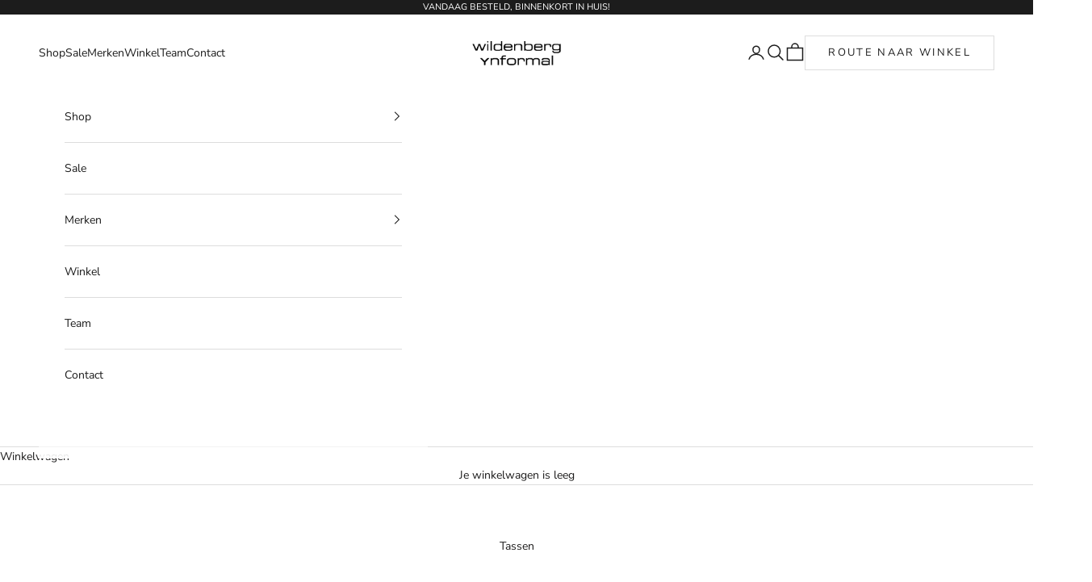

--- FILE ---
content_type: text/html; charset=utf-8
request_url: https://wildenbergmode.nl/collections/tassen
body_size: 33564
content:
<!doctype html>

<html class="no-js" lang="nl" dir="ltr">
  <head>
    <script async crossorigin fetchpriority="high" src="/cdn/shopifycloud/importmap-polyfill/es-modules-shim.2.4.0.js"></script>
<script>window['otkConsent'] = {"security_storage":true,"functionality_storage":true,"ad_user_data":true,"ad_personalization":true,"ad_storage":true,"analytics_storage":true,"personalization_storage":true,"ads_data_redaction":true,"url_passthrough":true,"shop":"wildenberg.myshopify.com"};function _gtag(){dataLayer.push(arguments)}window.dataLayer=window.dataLayer||[],function(e,t){e.otCookiesGCM={},e.otCookiesGCM={url_passthrough:!1,ads_data_redaction:!1,config:{ad_user_data:"denied",ad_personalization:"denied",ad_storage:"denied",analytics_storage:"denied",functionality_storage:"denied",personalization_storage:"denied",security_storage:"denied",wait_for_update:500, }};const a=e.otkConsent;let o=function(e,t){const a=e+"=",o=decodeURIComponent(t.cookie),n=o.split(";");for(let e=0;e<n.length;e++){let t=n[e];for(;" "===t.charAt(0);)t=t.substring(1);if(0===t.indexOf(a))return t.substring(a.length,t.length)}return""}("cookiesNotification",t);_gtag("consent","default",e.otCookiesGCM.config);let n=!0;if(o){o=JSON.parse(o);const t=o[0].categoriesSelected;n=!t.includes("marketing"),e.otCookiesGCM.config={ad_user_data:a.ad_user_data&&t.includes("marketing")?"granted":"denied",ad_personalization:a.ad_personalization&&t.includes("marketing")?"granted":"denied",ad_storage:a.ad_storage&&t.includes("marketing")?"granted":"denied",analytics_storage:a.analytics_storage&&t.includes("analytics")?"granted":"denied",functionality_storage:a.functionality_storage&&t.includes("necessary")?"granted":"denied",personalization_storage:a.personalization_storage&&t.includes("preferences")?"granted":"denied",security_storage:a.security_storage&&t.includes("necessary")?"granted":"denied"},_gtag("consent","update",e.otCookiesGCM.config),_gtag({event:"OMG-cookie-GCM-update",data:e.otCookiesGCM.config})}e.otCookiesGCM.ads_data_redaction=e.otkConsent.ads_data_redaction&&n,e.otCookiesGCM.url_passthrough=e.otkConsent.url_passthrough,e.otCookiesGCM.ads_data_redaction&&_gtag("set","ads_data_redaction",e.otCookiesGCM.ads_data_redaction),e.otCookiesGCM.url_passthrough&&_gtag("set","url_passthrough",e.otCookiesGCM.url_passthrough)
     // Function to update consent on scroll or click
      function acceptCookiesOnUserAction() {
        document.removeEventListener('scroll', acceptCookiesOnUserAction);
        document.removeEventListener('click', acceptCookiesOnUserAction);
        e.otCookiesGCM.config = {
          ad_user_data: "granted",
          ad_personalization: "granted",
          ad_storage: "granted",
          analytics_storage: "granted",
          functionality_storage: "granted",
          personalization_storage: "granted",
          security_storage: "granted"
        };
        _gtag("consent", "update", e.otCookiesGCM.config);
        _gtag({event: "OMG-cookie-GCM-update", data: e.otCookiesGCM.config});
      }

        document.addEventListener('scroll', acceptCookiesOnUserAction);
        document.addEventListener('click', acceptCookiesOnUserAction);
      }(window,document);
    </script>
    <!-- Google Tag Manager -->
    <script>(function(w,d,s,l,i){w[l]=w[l]||[];w[l].push({'gtm.start':
      new Date().getTime(),event:'gtm.js'});var f=d.getElementsByTagName(s)[0],
      j=d.createElement(s),dl=l!='dataLayer'?'&l='+l:'';j.async=true;j.src=
      'https://www.googletagmanager.com/gtm.js?id='+i+dl;f.parentNode.insertBefore(j,f);
      })(window,document,'script','dataLayer','GTM-PL5XSXD');</script>
    <!-- End Google Tag Manager -->
    <script>window.omegaBlockScopes={"google_tag":true,"google_analytics":true,"fb_pixel":true,"tiktok":true,"shopify":true,"custom":false,"custom_include":"","shop":"wildenberg.myshopify.com","youtube":false,"vimeo":false,"google_ads":false,"twitter":false,"pinterest":false};window.OMG_BLOCK_URL={"google_tag":["googletagmanager.com/gtag/destination","googletagmanager.com/gtag/js","googletagmanager.com/gtag/","https://www.googletagmanager.com/gtm.js","googletagmanager.com/gtag/js"],"google_analytics":["google-analytics.com"],"fb_pixel":["connect.facebook.net"],"tiktok":["analytics.tiktok.com/i18n/pixel"],"shopify":["trekkie.storefront"]};function otHasMatch(t){const e=Object.entries(window.omegaBlockScopes).reduce(((t,[e,o])=>(o&&window.OMG_BLOCK_URL[e]&&t.push(...window.OMG_BLOCK_URL[e]),o&&"custom"===e&&t.push(...window.omegaBlockScopes.custom_include),t)),[]),o=t.getAttribute("src"),n=t.textContent;return e.some((t=>{const e=new RegExp(t);return e.test(o)||e.test(n)}))}window.otBlockedStorage={scripts:[],iframes:[]};const otObserver=new MutationObserver((function(t){for(const e of t)if("childList"===e.type){const t=Array.from(e.addedNodes),o=t.filter((t=>"IFRAME"===t.tagName)),n=t.filter((t=>"SCRIPT"===t.tagName&&1===t.nodeType));for(const t of n)otHasMatch(t)&&(window.otBlockedStorage.scripts.push(t),t.parentElement&&t.parentElement.removeChild(t));for(const t of o)otHasMatch(t)&&(window.otBlockedStorage.iframes.push(t),t.setAttribute("data-src",t.src),t.removeAttribute("src"),t.style.display="none")}}));function otCheckAllowTracking(){if(void 0===t)function t(t){const e=t+"=",o=decodeURIComponent(document.cookie).split(";");for(let t=0;t<o.length;t++){let n=o[t];for(;" "===n.charAt(0);)n=n.substring(1);if(0===n.indexOf(e))return n.substring(e.length,n.length)}return""}let e=t("cookiesNotification",document);if(e){e=JSON.parse(e);const o=e[0].categoriesSelected;return o.includes("marketing")||o.includes("analytics")}}function otDeniedScript(){otObserver.observe(document.documentElement,{childList:!0,subtree:!0})}function otUnlockScript(){if(window.otBlockedStorage.scripts.length>0){for(const[t,e]of window.otBlockedStorage.scripts.entries()){const t=document.createElement("script");t.type=e.type||"application/javascript",e.src?t.src=e.src:t.textContent=e.textContent,document.head.appendChild(t)}window.otBlockedStorage.scripts=[]}window.otBlockedStorage.iframes.length>0&&(window.otBlockedStorage.iframes.forEach((t=>{t.style.display="block",t.src=t.dataset.src,t.removeAttribute("data-src")})),window.otBlockedStorage.iframes=[])}!otCheckAllowTracking()&&otObserver.observe(document.documentElement,{childList:!0,subtree:!0});</script>
    <!-- Added by AVADA SEO Suite -->
    


<script>window.FPConfig = {};window.FPConfig.ignoreKeywords=["/cart","/account","/logout"]</script><link rel="canonical" href="https://wildenbergmode.nl/collections/tassen"> 


<!-- Added by AVADA SEO Suite: Collection Structured Data -->
<script type="application/ld+json"></script>
<!-- /Added by AVADA SEO Suite --><!-- Added by AVADA SEO Suite: Breadcrumb Structured Data  -->
<script type="application/ld+json">{
  "@context": "https://schema.org",
  "@type": "BreadcrumbList",
  "itemListElement": [{
    "@type": "ListItem",
    "position": 1,
    "name": "Home",
    "item": "https://wildenbergmode.nl"
  }, {
    "@type": "ListItem",
    "position": 2,
    "name": "Tassen",
    "item": "https://wildenbergmode.nl/collections/tassen"
  }]
}
</script>
<!-- Added by AVADA SEO Suite -->


    <!-- /Added by AVADA SEO Suite -->
    <meta charset="utf-8">
    <meta name="viewport" content="width=device-width, initial-scale=1.0, height=device-height, minimum-scale=1.0, maximum-scale=5.0">

    <title>Tassen • Exclusieve herenmode • Wildenberg Ynformal Eindhoven</title><meta name="description" content="Koop Tassen bij Wildenberg Ynformal.">
    
      <link rel="canonical" href="/collections/tassen">
    
<link rel="shortcut icon" href="//wildenbergmode.nl/cdn/shop/files/cropped-favicon-270x270.png?v=1614331444&width=96">
      <link rel="apple-touch-icon" href="//wildenbergmode.nl/cdn/shop/files/cropped-favicon-270x270.png?v=1614331444&width=180"><link rel="preconnect" href="https://fonts.shopifycdn.com" crossorigin><link rel="preload" href="//wildenbergmode.nl/cdn/fonts/montserrat/montserrat_n5.07ef3781d9c78c8b93c98419da7ad4fbeebb6635.woff2" as="font" type="font/woff2" crossorigin><link rel="preload" href="//wildenbergmode.nl/cdn/fonts/nunito_sans/nunitosans_n4.0276fe080df0ca4e6a22d9cb55aed3ed5ba6b1da.woff2" as="font" type="font/woff2" crossorigin>


  <script type="application/ld+json">
  {
    "@context": "https://schema.org",
    "@type": "BreadcrumbList",
  "itemListElement": [{
      "@type": "ListItem",
      "position": 1,
      "name": "Start",
      "item": "https://wildenbergmode.nl"
    },{
          "@type": "ListItem",
          "position": 2,
          "name": "Tassen",
          "item": "https://wildenbergmode.nl/collections/tassen"
        }]
  }
  </script>

<style>/* Typography (heading) */
  @font-face {
  font-family: Montserrat;
  font-weight: 500;
  font-style: normal;
  font-display: fallback;
  src: url("//wildenbergmode.nl/cdn/fonts/montserrat/montserrat_n5.07ef3781d9c78c8b93c98419da7ad4fbeebb6635.woff2") format("woff2"),
       url("//wildenbergmode.nl/cdn/fonts/montserrat/montserrat_n5.adf9b4bd8b0e4f55a0b203cdd84512667e0d5e4d.woff") format("woff");
}

@font-face {
  font-family: Montserrat;
  font-weight: 500;
  font-style: italic;
  font-display: fallback;
  src: url("//wildenbergmode.nl/cdn/fonts/montserrat/montserrat_i5.d3a783eb0cc26f2fda1e99d1dfec3ebaea1dc164.woff2") format("woff2"),
       url("//wildenbergmode.nl/cdn/fonts/montserrat/montserrat_i5.76d414ea3d56bb79ef992a9c62dce2e9063bc062.woff") format("woff");
}

/* Typography (body) */
  @font-face {
  font-family: "Nunito Sans";
  font-weight: 400;
  font-style: normal;
  font-display: fallback;
  src: url("//wildenbergmode.nl/cdn/fonts/nunito_sans/nunitosans_n4.0276fe080df0ca4e6a22d9cb55aed3ed5ba6b1da.woff2") format("woff2"),
       url("//wildenbergmode.nl/cdn/fonts/nunito_sans/nunitosans_n4.b4964bee2f5e7fd9c3826447e73afe2baad607b7.woff") format("woff");
}

@font-face {
  font-family: "Nunito Sans";
  font-weight: 400;
  font-style: italic;
  font-display: fallback;
  src: url("//wildenbergmode.nl/cdn/fonts/nunito_sans/nunitosans_i4.6e408730afac1484cf297c30b0e67c86d17fc586.woff2") format("woff2"),
       url("//wildenbergmode.nl/cdn/fonts/nunito_sans/nunitosans_i4.c9b6dcbfa43622b39a5990002775a8381942ae38.woff") format("woff");
}

@font-face {
  font-family: "Nunito Sans";
  font-weight: 700;
  font-style: normal;
  font-display: fallback;
  src: url("//wildenbergmode.nl/cdn/fonts/nunito_sans/nunitosans_n7.25d963ed46da26098ebeab731e90d8802d989fa5.woff2") format("woff2"),
       url("//wildenbergmode.nl/cdn/fonts/nunito_sans/nunitosans_n7.d32e3219b3d2ec82285d3027bd673efc61a996c8.woff") format("woff");
}

@font-face {
  font-family: "Nunito Sans";
  font-weight: 700;
  font-style: italic;
  font-display: fallback;
  src: url("//wildenbergmode.nl/cdn/fonts/nunito_sans/nunitosans_i7.8c1124729eec046a321e2424b2acf328c2c12139.woff2") format("woff2"),
       url("//wildenbergmode.nl/cdn/fonts/nunito_sans/nunitosans_i7.af4cda04357273e0996d21184432bcb14651a64d.woff") format("woff");
}

:root {
    /* Container */
    --container-max-width: 100%;
    --container-xxs-max-width: 27.5rem; /* 440px */
    --container-xs-max-width: 42.5rem; /* 680px */
    --container-sm-max-width: 61.25rem; /* 980px */
    --container-md-max-width: 71.875rem; /* 1150px */
    --container-lg-max-width: 78.75rem; /* 1260px */
    --container-xl-max-width: 85rem; /* 1360px */
    --container-gutter: 1.25rem;

    --section-vertical-spacing: 2.5rem;
    --section-vertical-spacing-tight:2.5rem;

    --section-stack-gap:2.25rem;
    --section-stack-gap-tight:2.25rem;

    /* Form settings */
    --form-gap: 1.25rem; /* Gap between fieldset and submit button */
    --fieldset-gap: 1rem; /* Gap between each form input within a fieldset */
    --form-control-gap: 0.625rem; /* Gap between input and label (ignored for floating label) */
    --checkbox-control-gap: 0.75rem; /* Horizontal gap between checkbox and its associated label */
    --input-padding-block: 0.65rem; /* Vertical padding for input, textarea and native select */
    --input-padding-inline: 0.8rem; /* Horizontal padding for input, textarea and native select */
    --checkbox-size: 0.875rem; /* Size (width and height) for checkbox */

    /* Other sizes */
    --sticky-area-height: calc(var(--announcement-bar-is-sticky, 0) * var(--announcement-bar-height, 0px) + var(--header-is-sticky, 0) * var(--header-height, 0px));

    /* RTL support */
    --transform-logical-flip: 1;
    --transform-origin-start: left;
    --transform-origin-end: right;

    /**
     * ---------------------------------------------------------------------
     * TYPOGRAPHY
     * ---------------------------------------------------------------------
     */

    /* Font properties */
    --heading-font-family: Montserrat, sans-serif;
    --heading-font-weight: 500;
    --heading-font-style: normal;
    --heading-text-transform: uppercase;
    --heading-letter-spacing: 0.18em;
    --text-font-family: "Nunito Sans", sans-serif;
    --text-font-weight: 400;
    --text-font-style: normal;
    --text-letter-spacing: 0.0em;
    --button-font: var(--text-font-style) var(--text-font-weight) var(--text-sm) / 1.65 var(--text-font-family);
    --button-text-transform: uppercase;
    --button-letter-spacing: 0.18em;

    /* Font sizes */--text-heading-size-factor: 1;
    --text-h1: max(0.6875rem, clamp(1.375rem, 1.146341463414634rem + 0.975609756097561vw, 2rem) * var(--text-heading-size-factor));
    --text-h2: max(0.6875rem, clamp(1.25rem, 1.0670731707317074rem + 0.7804878048780488vw, 1.75rem) * var(--text-heading-size-factor));
    --text-h3: max(0.6875rem, clamp(1.125rem, 1.0335365853658536rem + 0.3902439024390244vw, 1.375rem) * var(--text-heading-size-factor));
    --text-h4: max(0.6875rem, clamp(1rem, 0.9542682926829268rem + 0.1951219512195122vw, 1.125rem) * var(--text-heading-size-factor));
    --text-h5: calc(0.875rem * var(--text-heading-size-factor));
    --text-h6: calc(0.75rem * var(--text-heading-size-factor));

    --text-xs: 0.75rem;
    --text-sm: 0.8125rem;
    --text-base: 0.875rem;
    --text-lg: 1.0rem;
    --text-xl: 1.125rem;

    /* Rounded variables (used for border radius) */
    --rounded-full: 9999px;
    --button-border-radius: 0.0rem;
    --input-border-radius: 0.0rem;

    /* Box shadow */
    --shadow-sm: 0 2px 8px rgb(0 0 0 / 0.05);
    --shadow: 0 5px 15px rgb(0 0 0 / 0.05);
    --shadow-md: 0 5px 30px rgb(0 0 0 / 0.05);
    --shadow-block: px px px rgb(var(--text-primary) / 0.0);

    /**
     * ---------------------------------------------------------------------
     * OTHER
     * ---------------------------------------------------------------------
     */

    --checkmark-svg-url: url(//wildenbergmode.nl/cdn/shop/t/14/assets/checkmark.svg?v=77552481021870063511716893813);
    --cursor-zoom-in-svg-url: url(//wildenbergmode.nl/cdn/shop/t/14/assets/cursor-zoom-in.svg?v=165101412073811708311716893813);
  }

  [dir="rtl"]:root {
    /* RTL support */
    --transform-logical-flip: -1;
    --transform-origin-start: right;
    --transform-origin-end: left;
  }

  @media screen and (min-width: 700px) {
    :root {
      /* Typography (font size) */
      --text-xs: 0.75rem;
      --text-sm: 0.8125rem;
      --text-base: 0.875rem;
      --text-lg: 1.0rem;
      --text-xl: 1.25rem;

      /* Spacing settings */
      --container-gutter: 2rem;
    }
  }

  @media screen and (min-width: 1000px) {
    :root {
      /* Spacing settings */
      --container-gutter: 3rem;

      --section-vertical-spacing: 4rem;
      --section-vertical-spacing-tight: 4rem;

      --section-stack-gap:3rem;
      --section-stack-gap-tight:3rem;
    }
  }:root {/* Overlay used for modal */
    --page-overlay: 0 0 0 / 0.4;

    /* We use the first scheme background as default */
    --page-background: ;

    /* Product colors */
    --on-sale-text: 203 43 43;
    --on-sale-badge-background: 203 43 43;
    --on-sale-badge-text: 255 255 255;
    --sold-out-badge-background: 239 239 239;
    --sold-out-badge-text: 0 0 0 / 0.65;
    --custom-badge-background: 28 27 27;
    --custom-badge-text: 255 255 255;
    --star-color: 28 27 27;

    /* Status colors */
    --success-background: 212 227 203;
    --success-text: 48 122 7;
    --warning-background: 253 241 224;
    --warning-text: 237 138 0;
    --error-background: 243 204 204;
    --error-text: 203 43 43;
  }.color-scheme--scheme-1 {
      /* Color settings */--accent: 28 27 27;
      --text-color: 28 27 27;
      --background: 255 255 255 / 1.0;
      --background-without-opacity: 255 255 255;
      --background-gradient: ;--border-color: 221 221 221;/* Button colors */
      --button-background: 28 27 27;
      --button-text-color: 255 255 255;

      /* Circled buttons */
      --circle-button-background: 255 255 255;
      --circle-button-text-color: 28 28 28;
    }.shopify-section:has(.section-spacing.color-scheme--bg-54922f2e920ba8346f6dc0fba343d673) + .shopify-section:has(.section-spacing.color-scheme--bg-54922f2e920ba8346f6dc0fba343d673:not(.bordered-section)) .section-spacing {
      padding-block-start: 0;
    }.color-scheme--scheme-2 {
      /* Color settings */--accent: 28 28 28;
      --text-color: 28 28 28;
      --background: 255 255 255 / 1.0;
      --background-without-opacity: 255 255 255;
      --background-gradient: ;--border-color: 221 221 221;/* Button colors */
      --button-background: 28 28 28;
      --button-text-color: 255 255 255;

      /* Circled buttons */
      --circle-button-background: 255 255 255;
      --circle-button-text-color: 28 28 28;
    }.shopify-section:has(.section-spacing.color-scheme--bg-54922f2e920ba8346f6dc0fba343d673) + .shopify-section:has(.section-spacing.color-scheme--bg-54922f2e920ba8346f6dc0fba343d673:not(.bordered-section)) .section-spacing {
      padding-block-start: 0;
    }.color-scheme--scheme-3 {
      /* Color settings */--accent: 255 255 255;
      --text-color: 255 255 255;
      --background: 28 28 28 / 1.0;
      --background-without-opacity: 28 28 28;
      --background-gradient: ;--border-color: 62 62 62;/* Button colors */
      --button-background: 255 255 255;
      --button-text-color: 28 28 28;

      /* Circled buttons */
      --circle-button-background: 255 255 255;
      --circle-button-text-color: 28 28 28;
    }.shopify-section:has(.section-spacing.color-scheme--bg-c1f8cb21047e4797e94d0969dc5d1e44) + .shopify-section:has(.section-spacing.color-scheme--bg-c1f8cb21047e4797e94d0969dc5d1e44:not(.bordered-section)) .section-spacing {
      padding-block-start: 0;
    }.color-scheme--scheme-4 {
      /* Color settings */--accent: 255 255 255;
      --text-color: 255 255 255;
      --background: 0 0 0 / 0.0;
      --background-without-opacity: 0 0 0;
      --background-gradient: ;--border-color: 255 255 255;/* Button colors */
      --button-background: 255 255 255;
      --button-text-color: 28 28 28;

      /* Circled buttons */
      --circle-button-background: 255 255 255;
      --circle-button-text-color: 28 28 28;
    }.shopify-section:has(.section-spacing.color-scheme--bg-3671eee015764974ee0aef1536023e0f) + .shopify-section:has(.section-spacing.color-scheme--bg-3671eee015764974ee0aef1536023e0f:not(.bordered-section)) .section-spacing {
      padding-block-start: 0;
    }.color-scheme--dialog {
      /* Color settings */--accent: 28 28 28;
      --text-color: 28 28 28;
      --background: 255 255 255 / 1.0;
      --background-without-opacity: 255 255 255;
      --background-gradient: ;--border-color: 221 221 221;/* Button colors */
      --button-background: 28 28 28;
      --button-text-color: 255 255 255;

      /* Circled buttons */
      --circle-button-background: 255 255 255;
      --circle-button-text-color: 28 28 28;
    }
</style><script>
  document.documentElement.classList.replace('no-js', 'js');

  // This allows to expose several variables to the global scope, to be used in scripts
  window.themeVariables = {
    settings: {
      showPageTransition: true,
      pageType: "collection",
      moneyFormat: "€{{amount_with_comma_separator}}",
      moneyWithCurrencyFormat: "€{{amount_with_comma_separator}} EUR",
      currencyCodeEnabled: false,
      cartType: "drawer"
    },

    strings: {
      addToCartButton: "Toevoegen aan winkelwagen",
      soldOutButton: "Uitverkocht",
      preOrderButton: "Vooruitbestellen",
      unavailableButton: "Niet beschikbaar",
      addedToCart: "Toegevoegd aan je winkelwagen!",
      closeGallery: "Galerie sluiten",
      zoomGallery: "In-\/uitzoomen",
      errorGallery: "Afbeelding kan niet worden geladen",
      soldOutBadge: "Uitverkocht",
      discountBadge: "Bespaar @@",
      sku: "SKU:",
      shippingEstimatorNoResults: "Sorry, we verzenden niet naar je adres.",
      shippingEstimatorOneResult: "Er is één verzendtarief voor je adres:",
      shippingEstimatorMultipleResults: "Er zijn meerdere verzendtarieven voor je adres:",
      shippingEstimatorError: "Er zijn een of meer fouten opgetreden bij het ophalen van de verzendtarieven:",
      next: "Volgende",
      previous: "Vorige"
    },

    mediaQueries: {
      'sm': 'screen and (min-width: 700px)',
      'md': 'screen and (min-width: 1000px)',
      'lg': 'screen and (min-width: 1150px)',
      'xl': 'screen and (min-width: 1400px)',
      '2xl': 'screen and (min-width: 1600px)',
      'sm-max': 'screen and (max-width: 699px)',
      'md-max': 'screen and (max-width: 999px)',
      'lg-max': 'screen and (max-width: 1149px)',
      'xl-max': 'screen and (max-width: 1399px)',
      '2xl-max': 'screen and (max-width: 1599px)',
      'motion-safe': '(prefers-reduced-motion: no-preference)',
      'motion-reduce': '(prefers-reduced-motion: reduce)',
      'supports-hover': 'screen and (pointer: fine)',
      'supports-touch': 'screen and (hover: none)'
    }
  };window.addEventListener('pageshow', async (event) => {
      const isReloaded = (window.performance.navigation && window.performance.navigation.type === 1) || window.performance.getEntriesByType('navigation').map((nav) => nav.type).includes('reload');

      if (window.matchMedia('(prefers-reduced-motion: no-preference)').matches && !event.persisted && !isReloaded && document.referrer.includes(location.host)) {
        await document.body.animate({opacity: [0, 1]}, {duration: 200}).finished;
      }

      document.body.style.setProperty('opacity', '1');
    });</script><script>
      if (!(HTMLScriptElement.supports && HTMLScriptElement.supports('importmap'))) {
        const importMapPolyfill = document.createElement('script');
        importMapPolyfill.async = true;
        importMapPolyfill.src = "//wildenbergmode.nl/cdn/shop/t/14/assets/es-module-shims.min.js?v=108886813274381563021716893813";

        document.head.appendChild(importMapPolyfill);
      }
    </script>

    <script type="importmap">{
        "imports": {
          "vendor": "//wildenbergmode.nl/cdn/shop/t/14/assets/vendor.min.js?v=31701601754359729221716893813",
          "theme": "//wildenbergmode.nl/cdn/shop/t/14/assets/theme.js?v=118460698011764032711716893813",
          "photoswipe": "//wildenbergmode.nl/cdn/shop/t/14/assets/photoswipe.min.js?v=23923577218600574321716893813"
        }
      }
    </script>

    <script type="module" src="//wildenbergmode.nl/cdn/shop/t/14/assets/vendor.min.js?v=31701601754359729221716893813"></script>
    <script type="module" src="//wildenbergmode.nl/cdn/shop/t/14/assets/theme.js?v=118460698011764032711716893813"></script>

    <script>window.performance && window.performance.mark && window.performance.mark('shopify.content_for_header.start');</script><meta name="facebook-domain-verification" content="73og9dxmr880uuq8sfwmm5nectx3k7">
<meta name="google-site-verification" content="FpF7Y4q-MuuM5ERMAoJNPjeAx_-WGJMFHdBhIHzu_TA">
<meta id="shopify-digital-wallet" name="shopify-digital-wallet" content="/27310981200/digital_wallets/dialog">
<link rel="alternate" type="application/atom+xml" title="Feed" href="/collections/tassen.atom" />
<link rel="alternate" type="application/json+oembed" href="https://wildenbergmode.nl/collections/tassen.oembed">
<script async="async" src="/checkouts/internal/preloads.js?locale=nl-NL"></script>
<script id="shopify-features" type="application/json">{"accessToken":"5b48f9a51812db559e89d1abde6a551b","betas":["rich-media-storefront-analytics"],"domain":"wildenbergmode.nl","predictiveSearch":true,"shopId":27310981200,"locale":"nl"}</script>
<script>var Shopify = Shopify || {};
Shopify.shop = "wildenberg.myshopify.com";
Shopify.locale = "nl";
Shopify.currency = {"active":"EUR","rate":"1.0"};
Shopify.country = "NL";
Shopify.theme = {"name":"Prestige 8.2.0 - 2.0.0 - Development","id":162641609050,"schema_name":"Prestige","schema_version":"8.1.0","theme_store_id":855,"role":"main"};
Shopify.theme.handle = "null";
Shopify.theme.style = {"id":null,"handle":null};
Shopify.cdnHost = "wildenbergmode.nl/cdn";
Shopify.routes = Shopify.routes || {};
Shopify.routes.root = "/";</script>
<script type="module">!function(o){(o.Shopify=o.Shopify||{}).modules=!0}(window);</script>
<script>!function(o){function n(){var o=[];function n(){o.push(Array.prototype.slice.apply(arguments))}return n.q=o,n}var t=o.Shopify=o.Shopify||{};t.loadFeatures=n(),t.autoloadFeatures=n()}(window);</script>
<script id="shop-js-analytics" type="application/json">{"pageType":"collection"}</script>
<script defer="defer" async type="module" src="//wildenbergmode.nl/cdn/shopifycloud/shop-js/modules/v2/client.init-shop-cart-sync_vOV-a8uK.nl.esm.js"></script>
<script defer="defer" async type="module" src="//wildenbergmode.nl/cdn/shopifycloud/shop-js/modules/v2/chunk.common_CJhj07vB.esm.js"></script>
<script defer="defer" async type="module" src="//wildenbergmode.nl/cdn/shopifycloud/shop-js/modules/v2/chunk.modal_CUgVXUZf.esm.js"></script>
<script type="module">
  await import("//wildenbergmode.nl/cdn/shopifycloud/shop-js/modules/v2/client.init-shop-cart-sync_vOV-a8uK.nl.esm.js");
await import("//wildenbergmode.nl/cdn/shopifycloud/shop-js/modules/v2/chunk.common_CJhj07vB.esm.js");
await import("//wildenbergmode.nl/cdn/shopifycloud/shop-js/modules/v2/chunk.modal_CUgVXUZf.esm.js");

  window.Shopify.SignInWithShop?.initShopCartSync?.({"fedCMEnabled":true,"windoidEnabled":true});

</script>
<script>(function() {
  var isLoaded = false;
  function asyncLoad() {
    if (isLoaded) return;
    isLoaded = true;
    var urls = ["https:\/\/seo.apps.avada.io\/scripttag\/avada-seo-installed.js?shop=wildenberg.myshopify.com","https:\/\/d3p29gcwgas9m8.cloudfront.net\/assets\/js\/index.js?shop=wildenberg.myshopify.com","https:\/\/cdn1.avada.io\/flying-pages\/module.js?shop=wildenberg.myshopify.com"];
    for (var i = 0; i < urls.length; i++) {
      var s = document.createElement('script');
      s.type = 'text/javascript';
      s.async = true;
      s.src = urls[i];
      var x = document.getElementsByTagName('script')[0];
      x.parentNode.insertBefore(s, x);
    }
  };
  if(window.attachEvent) {
    window.attachEvent('onload', asyncLoad);
  } else {
    window.addEventListener('load', asyncLoad, false);
  }
})();</script>
<script id="__st">var __st={"a":27310981200,"offset":3600,"reqid":"476714a1-f019-49e5-906d-ea27fd5785de-1769875318","pageurl":"wildenbergmode.nl\/collections\/tassen","u":"9af6fd2ff31c","p":"collection","rtyp":"collection","rid":165766692944};</script>
<script>window.ShopifyPaypalV4VisibilityTracking = true;</script>
<script id="captcha-bootstrap">!function(){'use strict';const t='contact',e='account',n='new_comment',o=[[t,t],['blogs',n],['comments',n],[t,'customer']],c=[[e,'customer_login'],[e,'guest_login'],[e,'recover_customer_password'],[e,'create_customer']],r=t=>t.map((([t,e])=>`form[action*='/${t}']:not([data-nocaptcha='true']) input[name='form_type'][value='${e}']`)).join(','),a=t=>()=>t?[...document.querySelectorAll(t)].map((t=>t.form)):[];function s(){const t=[...o],e=r(t);return a(e)}const i='password',u='form_key',d=['recaptcha-v3-token','g-recaptcha-response','h-captcha-response',i],f=()=>{try{return window.sessionStorage}catch{return}},m='__shopify_v',_=t=>t.elements[u];function p(t,e,n=!1){try{const o=window.sessionStorage,c=JSON.parse(o.getItem(e)),{data:r}=function(t){const{data:e,action:n}=t;return t[m]||n?{data:e,action:n}:{data:t,action:n}}(c);for(const[e,n]of Object.entries(r))t.elements[e]&&(t.elements[e].value=n);n&&o.removeItem(e)}catch(o){console.error('form repopulation failed',{error:o})}}const l='form_type',E='cptcha';function T(t){t.dataset[E]=!0}const w=window,h=w.document,L='Shopify',v='ce_forms',y='captcha';let A=!1;((t,e)=>{const n=(g='f06e6c50-85a8-45c8-87d0-21a2b65856fe',I='https://cdn.shopify.com/shopifycloud/storefront-forms-hcaptcha/ce_storefront_forms_captcha_hcaptcha.v1.5.2.iife.js',D={infoText:'Beschermd door hCaptcha',privacyText:'Privacy',termsText:'Voorwaarden'},(t,e,n)=>{const o=w[L][v],c=o.bindForm;if(c)return c(t,g,e,D).then(n);var r;o.q.push([[t,g,e,D],n]),r=I,A||(h.body.append(Object.assign(h.createElement('script'),{id:'captcha-provider',async:!0,src:r})),A=!0)});var g,I,D;w[L]=w[L]||{},w[L][v]=w[L][v]||{},w[L][v].q=[],w[L][y]=w[L][y]||{},w[L][y].protect=function(t,e){n(t,void 0,e),T(t)},Object.freeze(w[L][y]),function(t,e,n,w,h,L){const[v,y,A,g]=function(t,e,n){const i=e?o:[],u=t?c:[],d=[...i,...u],f=r(d),m=r(i),_=r(d.filter((([t,e])=>n.includes(e))));return[a(f),a(m),a(_),s()]}(w,h,L),I=t=>{const e=t.target;return e instanceof HTMLFormElement?e:e&&e.form},D=t=>v().includes(t);t.addEventListener('submit',(t=>{const e=I(t);if(!e)return;const n=D(e)&&!e.dataset.hcaptchaBound&&!e.dataset.recaptchaBound,o=_(e),c=g().includes(e)&&(!o||!o.value);(n||c)&&t.preventDefault(),c&&!n&&(function(t){try{if(!f())return;!function(t){const e=f();if(!e)return;const n=_(t);if(!n)return;const o=n.value;o&&e.removeItem(o)}(t);const e=Array.from(Array(32),(()=>Math.random().toString(36)[2])).join('');!function(t,e){_(t)||t.append(Object.assign(document.createElement('input'),{type:'hidden',name:u})),t.elements[u].value=e}(t,e),function(t,e){const n=f();if(!n)return;const o=[...t.querySelectorAll(`input[type='${i}']`)].map((({name:t})=>t)),c=[...d,...o],r={};for(const[a,s]of new FormData(t).entries())c.includes(a)||(r[a]=s);n.setItem(e,JSON.stringify({[m]:1,action:t.action,data:r}))}(t,e)}catch(e){console.error('failed to persist form',e)}}(e),e.submit())}));const S=(t,e)=>{t&&!t.dataset[E]&&(n(t,e.some((e=>e===t))),T(t))};for(const o of['focusin','change'])t.addEventListener(o,(t=>{const e=I(t);D(e)&&S(e,y())}));const B=e.get('form_key'),M=e.get(l),P=B&&M;t.addEventListener('DOMContentLoaded',(()=>{const t=y();if(P)for(const e of t)e.elements[l].value===M&&p(e,B);[...new Set([...A(),...v().filter((t=>'true'===t.dataset.shopifyCaptcha))])].forEach((e=>S(e,t)))}))}(h,new URLSearchParams(w.location.search),n,t,e,['guest_login'])})(!0,!0)}();</script>
<script integrity="sha256-4kQ18oKyAcykRKYeNunJcIwy7WH5gtpwJnB7kiuLZ1E=" data-source-attribution="shopify.loadfeatures" defer="defer" src="//wildenbergmode.nl/cdn/shopifycloud/storefront/assets/storefront/load_feature-a0a9edcb.js" crossorigin="anonymous"></script>
<script data-source-attribution="shopify.dynamic_checkout.dynamic.init">var Shopify=Shopify||{};Shopify.PaymentButton=Shopify.PaymentButton||{isStorefrontPortableWallets:!0,init:function(){window.Shopify.PaymentButton.init=function(){};var t=document.createElement("script");t.src="https://wildenbergmode.nl/cdn/shopifycloud/portable-wallets/latest/portable-wallets.nl.js",t.type="module",document.head.appendChild(t)}};
</script>
<script data-source-attribution="shopify.dynamic_checkout.buyer_consent">
  function portableWalletsHideBuyerConsent(e){var t=document.getElementById("shopify-buyer-consent"),n=document.getElementById("shopify-subscription-policy-button");t&&n&&(t.classList.add("hidden"),t.setAttribute("aria-hidden","true"),n.removeEventListener("click",e))}function portableWalletsShowBuyerConsent(e){var t=document.getElementById("shopify-buyer-consent"),n=document.getElementById("shopify-subscription-policy-button");t&&n&&(t.classList.remove("hidden"),t.removeAttribute("aria-hidden"),n.addEventListener("click",e))}window.Shopify?.PaymentButton&&(window.Shopify.PaymentButton.hideBuyerConsent=portableWalletsHideBuyerConsent,window.Shopify.PaymentButton.showBuyerConsent=portableWalletsShowBuyerConsent);
</script>
<script data-source-attribution="shopify.dynamic_checkout.cart.bootstrap">document.addEventListener("DOMContentLoaded",(function(){function t(){return document.querySelector("shopify-accelerated-checkout-cart, shopify-accelerated-checkout")}if(t())Shopify.PaymentButton.init();else{new MutationObserver((function(e,n){t()&&(Shopify.PaymentButton.init(),n.disconnect())})).observe(document.body,{childList:!0,subtree:!0})}}));
</script>

<script>window.performance && window.performance.mark && window.performance.mark('shopify.content_for_header.end');</script>
<link href="//wildenbergmode.nl/cdn/shop/t/14/assets/theme.css?v=25637289526311448721716893813" rel="stylesheet" type="text/css" media="all" /><!-- Added by AVADA SEO Suite -->
	
	<!-- /Added by AVADA SEO Suite -->
	<!-- BEGIN app block: shopify://apps/consentik-cookie/blocks/omega-cookies-notification/13cba824-a338-452e-9b8e-c83046a79f21 --><script type="text/javascript" src="https://cdn.shopify.com/extensions/019bf990-d4a3-7fe0-a60b-2456709361bc/consentik-ex-202601261609/assets/jQueryOT.min.js" defer></script>

<script>
    window.otCKAppData = {};
    var otCKRequestDataInfo = {};
    var otCKRootLink = '';
    var otCKSettings = {};
    window.OCBCookies = []
    window.OCBCategories = []
    window['otkConsent'] = window['otkConsent'] || {};
    window.otJQuerySource = "https://cdn.shopify.com/extensions/019bf990-d4a3-7fe0-a60b-2456709361bc/consentik-ex-202601261609/assets/jQueryOT.min.js"
</script>



    <script>
        console.log('UN ACTIVE CROSS', )
        function __remvoveCookie(name) {
            document.cookie = name + '=; expires=Thu, 01 Jan 1970 00:00:00 UTC; path=/;';
        }

        __remvoveCookie('__cross_accepted');
    </script>




    <script>
        otCKRequestDataInfo = {"isGoogleLogged":false,"requiredLoginText":"Please login to request","requestSendingText":"Request sending...","requestSentText":"Request sent"};
    </script>


    <script>
        let otCKEnableDebugger = 0;
    </script>




    <script>
        window.cstCookiesData = {"rootLink":"https://apps.consentik.com/consentik","cookies":[{"id":13656399,"cookie_status":true,"cookie_name":"_ab","cookie_description":"Used in connection with access to admin.","category_id":38497,"platform":"Shopify","domain":"shopify.com","retention_period":"session","privacy_link":null,"wildcard":false,"expired_time":"session","type":null},{"id":13656400,"cookie_status":true,"cookie_name":"_secure_session_id","cookie_description":"Used in connection with navigation through a storefront.\r\n","category_id":38497,"platform":"Shopify","domain":"shopify.com","retention_period":"session","privacy_link":null,"wildcard":false,"expired_time":"session","type":null},{"id":13656401,"cookie_status":true,"cookie_name":"Cart","cookie_description":"Used in connection with shopping cart.\r\n","category_id":38497,"platform":"Shopify","domain":"shopify.com","retention_period":"14 days","privacy_link":null,"wildcard":false,"expired_time":"14 days","type":null},{"id":13656402,"cookie_status":true,"cookie_name":"cart_currency","cookie_description":"Used in connection with shopping cart.\r\n","category_id":38497,"platform":"Shopify","domain":"shopify.com","retention_period":"14 days","privacy_link":null,"wildcard":false,"expired_time":"14 days","type":null},{"id":13656403,"cookie_status":true,"cookie_name":"cart_sig","cookie_description":"Used in connection with checkout.\r\n","category_id":38497,"platform":"Shopify","domain":"shopify.com","retention_period":"14 days","privacy_link":null,"wildcard":false,"expired_time":"14 days","type":null},{"id":13656404,"cookie_status":true,"cookie_name":"cart_ts","cookie_description":"Used in connection with checkout.\r\n","category_id":38497,"platform":"Shopify","domain":"shopify.com","retention_period":"14 days","privacy_link":null,"wildcard":false,"expired_time":"14 days","type":null},{"id":13656405,"cookie_status":true,"cookie_name":"cart_ver","cookie_description":"Used in connection with shopping cart.\r\n","category_id":38497,"platform":"Shopify","domain":"","retention_period":"2 weeks","privacy_link":null,"wildcard":false,"expired_time":"2 weeks","type":null},{"id":13656406,"cookie_status":true,"cookie_name":"checkout","cookie_description":"Used in connection with checkout.\r\n","category_id":38497,"platform":null,"domain":null,"retention_period":null,"privacy_link":null,"wildcard":false,"expired_time":null,"type":null},{"id":13656407,"cookie_status":true,"cookie_name":"checkout_token","cookie_description":"Used in connection with checkout.\r\n","category_id":38497,"platform":"Shopify","domain":"shopify.com","retention_period":"14 days","privacy_link":null,"wildcard":false,"expired_time":"14 days","type":null},{"id":13656408,"cookie_status":true,"cookie_name":"cookietest","cookie_description":"Used in connection with navigation through a storefront.\r\n","category_id":38497,"platform":null,"domain":null,"retention_period":null,"privacy_link":null,"wildcard":false,"expired_time":null,"type":null},{"id":13656409,"cookie_status":true,"cookie_name":"master_device_id","cookie_description":"Used in connection with merchant login.\r\n","category_id":38497,"platform":null,"domain":null,"retention_period":null,"privacy_link":null,"wildcard":false,"expired_time":null,"type":null},{"id":13656410,"cookie_status":true,"cookie_name":"previous_checkout_token\t","cookie_description":"Used in connection with checkout.\r\n","category_id":38497,"platform":null,"domain":null,"retention_period":null,"privacy_link":null,"wildcard":false,"expired_time":null,"type":null},{"id":13656411,"cookie_status":true,"cookie_name":"previous_step","cookie_description":"Used in connection with checkout.\r\n","category_id":38497,"platform":null,"domain":null,"retention_period":null,"privacy_link":null,"wildcard":false,"expired_time":null,"type":null},{"id":13656412,"cookie_status":true,"cookie_name":"remember_me","cookie_description":"Used in connection with checkout.\r\n","category_id":38497,"platform":null,"domain":null,"retention_period":null,"privacy_link":null,"wildcard":false,"expired_time":null,"type":null},{"id":13656413,"cookie_status":true,"cookie_name":"Secret","cookie_description":"Used in connection with checkout.\r\n","category_id":38497,"platform":"Shopify","domain":"shopify.com","retention_period":"14 days","privacy_link":null,"wildcard":false,"expired_time":"14 days","type":null},{"id":13656414,"cookie_status":true,"cookie_name":"Secure_customer_sig","cookie_description":"Used in connection with customer login.\r\n","category_id":38497,"platform":"Shopify","domain":"shopify.com","retention_period":"2 years","privacy_link":null,"wildcard":false,"expired_time":"2 years","type":null},{"id":13656415,"cookie_status":true,"cookie_name":"storefront_digest","cookie_description":"Used in connection with customer login.\r\n","category_id":38497,"platform":"Shopify","domain":"shopify.com","retention_period":"2 years","privacy_link":null,"wildcard":false,"expired_time":"2 years","type":null},{"id":13656416,"cookie_status":true,"cookie_name":"_shopify_country\t","cookie_description":"Used in connection with checkout.\r\n","category_id":38497,"platform":null,"domain":null,"retention_period":null,"privacy_link":null,"wildcard":false,"expired_time":null,"type":null},{"id":13656417,"cookie_status":true,"cookie_name":"_shopify_m","cookie_description":"Used for managing customer privacy settings.\r\n","category_id":38497,"platform":null,"domain":null,"retention_period":null,"privacy_link":null,"wildcard":false,"expired_time":null,"type":null},{"id":13656418,"cookie_status":true,"cookie_name":"_shopify_tm","cookie_description":"Used for managing customer privacy settings.\r\n","category_id":38497,"platform":null,"domain":null,"retention_period":null,"privacy_link":null,"wildcard":false,"expired_time":null,"type":null},{"id":13656419,"cookie_status":true,"cookie_name":"_shopify_tw","cookie_description":"Used for managing customer privacy settings.\r\n","category_id":38497,"platform":null,"domain":null,"retention_period":null,"privacy_link":null,"wildcard":false,"expired_time":null,"type":null},{"id":13656420,"cookie_status":true,"cookie_name":"_storefront_u","cookie_description":"Used to facilitate updating customer account information.","category_id":38497,"platform":null,"domain":null,"retention_period":null,"privacy_link":null,"wildcard":false,"expired_time":null,"type":null},{"id":13656421,"cookie_status":true,"cookie_name":"_tracking_consent","cookie_description":"Tracking preferences.\r\n","category_id":38497,"platform":"Shopify","domain":"shopify.com","retention_period":"2 years","privacy_link":null,"wildcard":false,"expired_time":"2 years","type":null},{"id":13656422,"cookie_status":true,"cookie_name":"tracked_start_checkout\t","cookie_description":"Used in connection with checkout.\r\n","category_id":38497,"platform":null,"domain":null,"retention_period":null,"privacy_link":null,"wildcard":false,"expired_time":null,"type":null},{"id":13656423,"cookie_status":true,"cookie_name":"_Brochure_session","cookie_description":"Used in connection with browsing through site.\r\n","category_id":38497,"platform":"Shopify","domain":"shopify.com","retention_period":"2 years","privacy_link":null,"wildcard":false,"expired_time":"2 years","type":null},{"id":13656424,"cookie_status":true,"cookie_name":"identity_state","cookie_description":"Used in connection with customer authentication","category_id":38497,"platform":null,"domain":null,"retention_period":null,"privacy_link":null,"wildcard":false,"expired_time":null,"type":null},{"id":13656425,"cookie_status":true,"cookie_name":"identity_state_<<id>>","cookie_description":"Used in connection with customer authentication","category_id":38497,"platform":null,"domain":null,"retention_period":null,"privacy_link":null,"wildcard":false,"expired_time":null,"type":null},{"id":13656426,"cookie_status":true,"cookie_name":"identity_customer_account_number","cookie_description":"Used in connection with customer authentication","category_id":38497,"platform":null,"domain":null,"retention_period":null,"privacy_link":null,"wildcard":false,"expired_time":null,"type":null},{"id":13656427,"cookie_status":true,"cookie_name":"_customer_account_shop_sessions","cookie_description":"Used in combination with the _secure_account_session_id cookie to track a user's session for new customer accounts\t","category_id":38497,"platform":null,"domain":null,"retention_period":null,"privacy_link":null,"wildcard":false,"expired_time":null,"type":null},{"id":13656428,"cookie_status":true,"cookie_name":"_secure_account_session_id","cookie_description":"Used to track a user's session for new customer accounts","category_id":38497,"platform":null,"domain":null,"retention_period":null,"privacy_link":null,"wildcard":false,"expired_time":null,"type":null},{"id":13656429,"cookie_status":true,"cookie_name":"_cmp_a","cookie_description":"Used for managing customer privacy settings.","category_id":38497,"platform":"Shopify","domain":"","retention_period":"1 day","privacy_link":null,"wildcard":false,"expired_time":"1 day","type":null},{"id":13656430,"cookie_status":true,"cookie_name":"c","cookie_description":"Used in connection with checkout.","category_id":38497,"platform":"Adform","domain":"adform.net (3rd party)","retention_period":"60 days till 3650 days","privacy_link":null,"wildcard":false,"expired_time":"60 days till 3650 days","type":null},{"id":13656431,"cookie_status":true,"cookie_name":"customer_account_locale","cookie_description":"Used in connection with new customer accounts","category_id":38497,"platform":null,"domain":null,"retention_period":null,"privacy_link":null,"wildcard":false,"expired_time":null,"type":null},{"id":13656432,"cookie_status":true,"cookie_name":"dynamic_checkout_shown_on_cart","cookie_description":"Dient der Shop-Funktionalität, um den Einkauf und die Bezahlfunktion zu gewährleisten.","category_id":38497,"platform":"Shopify","domain":"shopify.com","retention_period":"30 minutes","privacy_link":null,"wildcard":false,"expired_time":"30 minutes","type":null},{"id":13656433,"cookie_status":true,"cookie_name":"hide_shopify_pay_for_checkout","cookie_description":"Used in connection with checkout.","category_id":38497,"platform":null,"domain":null,"retention_period":null,"privacy_link":null,"wildcard":false,"expired_time":null,"type":null},{"id":13656434,"cookie_status":true,"cookie_name":"keep_alive","cookie_description":"Used in connection with buyer localization.","category_id":38497,"platform":"Shopify","domain":"shopify.com","retention_period":"14 weeks","privacy_link":null,"wildcard":false,"expired_time":"14 weeks","type":null},{"id":13656435,"cookie_status":true,"cookie_name":"discount_code","cookie_description":"Used in connection with checkout.","category_id":38497,"platform":null,"domain":null,"retention_period":null,"privacy_link":null,"wildcard":false,"expired_time":null,"type":null},{"id":13656436,"cookie_status":true,"cookie_name":"shopify_pay","cookie_description":"Used in connection with checkout.","category_id":38497,"platform":null,"domain":null,"retention_period":null,"privacy_link":null,"wildcard":false,"expired_time":null,"type":null},{"id":13656437,"cookie_status":true,"cookie_name":"shopify_pay_redirect","cookie_description":"Used in connection with checkout.","category_id":38497,"platform":"Shopify","domain":"shopify.com","retention_period":"30 minutes, 3w or 1y depending on value","privacy_link":null,"wildcard":false,"expired_time":"30 minutes, 3w or 1y depending on value","type":null},{"id":13656438,"cookie_status":true,"cookie_name":"shop_pay_accelerated","cookie_description":"Used in connection with checkout.","category_id":38497,"platform":null,"domain":null,"retention_period":null,"privacy_link":null,"wildcard":false,"expired_time":null,"type":null},{"id":13656439,"cookie_status":true,"cookie_name":"source_name","cookie_description":"Used in combination with mobile apps to provide custom checkout behavior, when viewing a store from within a compatible mobile app.","category_id":38497,"platform":null,"domain":null,"retention_period":null,"privacy_link":null,"wildcard":false,"expired_time":null,"type":null},{"id":13656440,"cookie_status":true,"cookie_name":"checkout_session_lookup","cookie_description":"Used in connection with checkout.","category_id":38497,"platform":"Shopify","domain":"","retention_period":"3 weeks","privacy_link":null,"wildcard":false,"expired_time":"3 weeks","type":null},{"id":13656441,"cookie_status":true,"cookie_name":"checkout_prefill","cookie_description":"Used in connection with checkout.","category_id":38497,"platform":null,"domain":null,"retention_period":null,"privacy_link":null,"wildcard":false,"expired_time":null,"type":null},{"id":13656442,"cookie_status":true,"cookie_name":"checkout_queue_token","cookie_description":"Used in connection with checkout.","category_id":38497,"platform":null,"domain":null,"retention_period":null,"privacy_link":null,"wildcard":false,"expired_time":null,"type":null},{"id":13656443,"cookie_status":true,"cookie_name":"checkout_queue_checkout_token","cookie_description":"Used in connection with checkout.","category_id":38497,"platform":null,"domain":null,"retention_period":null,"privacy_link":null,"wildcard":false,"expired_time":null,"type":null},{"id":13656444,"cookie_status":true,"cookie_name":"checkout_worker_session","cookie_description":"Used in connection with checkout.","category_id":38497,"platform":null,"domain":null,"retention_period":null,"privacy_link":null,"wildcard":false,"expired_time":null,"type":null},{"id":13656445,"cookie_status":true,"cookie_name":"checkout_session_token","cookie_description":"Used in connection with checkout.","category_id":38497,"platform":"Shopify","domain":"","retention_period":"3 weeks","privacy_link":null,"wildcard":false,"expired_time":"3 weeks","type":null},{"id":13656446,"cookie_status":true,"cookie_name":"order","cookie_description":"Used in connection with order status page.","category_id":38497,"platform":null,"domain":null,"retention_period":null,"privacy_link":null,"wildcard":false,"expired_time":null,"type":null},{"id":13656447,"cookie_status":true,"cookie_name":"identity-state","cookie_description":"Used in connection with customer authentication","category_id":38497,"platform":null,"domain":null,"retention_period":null,"privacy_link":null,"wildcard":false,"expired_time":null,"type":null},{"id":13656448,"cookie_status":true,"cookie_name":"card_update_verification_id","cookie_description":"Used in connection with checkout.","category_id":38497,"platform":null,"domain":null,"retention_period":null,"privacy_link":null,"wildcard":false,"expired_time":null,"type":null},{"id":13656449,"cookie_status":true,"cookie_name":"customer_account_new_login","cookie_description":"Used in connection with customer authentication","category_id":38497,"platform":null,"domain":null,"retention_period":null,"privacy_link":null,"wildcard":false,"expired_time":null,"type":null},{"id":13656450,"cookie_status":true,"cookie_name":"customer_account_preview","cookie_description":"Used in connection with customer authentication","category_id":38497,"platform":null,"domain":null,"retention_period":null,"privacy_link":null,"wildcard":false,"expired_time":null,"type":null},{"id":13656451,"cookie_status":true,"cookie_name":"customer_payment_method","cookie_description":"Used in connection with checkout.","category_id":38497,"platform":null,"domain":null,"retention_period":null,"privacy_link":null,"wildcard":false,"expired_time":null,"type":null},{"id":13656452,"cookie_status":true,"cookie_name":"customer_shop_pay_agreement","cookie_description":"Used in connection with checkout","category_id":38497,"platform":null,"domain":null,"retention_period":null,"privacy_link":null,"wildcard":false,"expired_time":null,"type":null},{"id":13656453,"cookie_status":true,"cookie_name":"pay_update_intent_id","cookie_description":"Used in connection with checkout","category_id":38497,"platform":null,"domain":null,"retention_period":null,"privacy_link":null,"wildcard":false,"expired_time":null,"type":null},{"id":13656454,"cookie_status":true,"cookie_name":"localization","cookie_description":"Für die Lokalisierung und Bereitstellung lokaler Informationen. (z. B. Währung, Shop-Sprache)","category_id":38497,"platform":"Shopify","domain":"","retention_period":"2 weeks","privacy_link":null,"wildcard":false,"expired_time":"2 weeks","type":null},{"id":13656455,"cookie_status":true,"cookie_name":"profile_preview_token","cookie_description":"Used in connection with checkout.","category_id":38497,"platform":null,"domain":null,"retention_period":null,"privacy_link":null,"wildcard":false,"expired_time":null,"type":null},{"id":13656456,"cookie_status":true,"cookie_name":"login_with_shop_finalize","cookie_description":"Used in connection with customer authentication","category_id":38497,"platform":null,"domain":null,"retention_period":null,"privacy_link":null,"wildcard":false,"expired_time":null,"type":null},{"id":13656457,"cookie_status":true,"cookie_name":"preview_theme","cookie_description":"Used in connection with the theme editor","category_id":38497,"platform":null,"domain":null,"retention_period":null,"privacy_link":null,"wildcard":false,"expired_time":null,"type":null},{"id":13656458,"cookie_status":true,"cookie_name":"shopify-editor-unconfirmed-settings","cookie_description":"Used in connection with the theme editor","category_id":38497,"platform":null,"domain":null,"retention_period":null,"privacy_link":null,"wildcard":false,"expired_time":null,"type":null},{"id":13656459,"cookie_status":true,"cookie_name":"wpm-test-cookie","cookie_description":"Used to ensure our systems are working correctly.","category_id":38497,"platform":null,"domain":null,"retention_period":null,"privacy_link":null,"wildcard":false,"expired_time":null,"type":null},{"id":13656970,"cookie_status":true,"cookie_name":"otCookieScanned","cookie_description":"Stores the user's cookie consent state for the current domain","category_id":38497,"platform":"Consentik","domain":"","retention_period":"","privacy_link":null,"wildcard":false,"expired_time":"","type":null},{"id":13656971,"cookie_status":true,"cookie_name":"cookiesNotification","cookie_description":"Stores the user's cookie consent state for the current domain","category_id":38497,"platform":"Consentik","domain":"","retention_period":"","privacy_link":null,"wildcard":false,"expired_time":"","type":null},{"id":13656976,"cookie_status":true,"cookie_name":"ga","cookie_description":"","category_id":38499,"platform":null,"domain":null,"retention_period":null,"privacy_link":null,"wildcard":false,"expired_time":null,"type":null},{"id":13656977,"cookie_status":true,"cookie_name":"gid","cookie_description":"Global unique ID cross domains associated with an end-user","category_id":38499,"platform":"Smartadserver","domain":"smartadserver.com","retention_period":"13 months","privacy_link":null,"wildcard":false,"expired_time":"13 months","type":null},{"id":13656978,"cookie_status":true,"cookie_name":"gat","cookie_description":"","category_id":38499,"platform":null,"domain":null,"retention_period":null,"privacy_link":null,"wildcard":false,"expired_time":null,"type":null},{"id":13656979,"cookie_status":true,"cookie_name":"fbp","cookie_description":"","category_id":38499,"platform":null,"domain":null,"retention_period":null,"privacy_link":null,"wildcard":false,"expired_time":null,"type":null},{"id":13657271,"cookie_status":true,"cookie_name":"shopifycountry","cookie_description":"","category_id":38497,"platform":null,"domain":null,"retention_period":null,"privacy_link":null,"wildcard":false,"expired_time":null,"type":null}],"category":[{"id":38497,"category_status":true,"category_name":"Necessary","category_description":"This website is using cookies to analyze our traffic, personalize content and/or ads, to provide video content. We also share information about your use of our site with our analytics and advertising partners who may combine it with other information that you’ve provided to them or that they’ve collected from your use of their services.","is_necessary":true,"name_consent":"necessary"},{"id":38498,"category_status":true,"category_name":"Preferences","category_description":"Preference cookies enable a website to remember information that changes the way the website behaves or looks, like your preferred language or the region that you are in.","is_necessary":false,"name_consent":"preferences"},{"id":38499,"category_status":true,"category_name":"Marketing","category_description":"Marketing cookies are used to track visitors across websites. The intention is to display ads that are relevant and engaging for the individual user and thereby more valuable for publishers and third-party advertisers.","is_necessary":false,"name_consent":"marketing"},{"id":38500,"category_status":true,"category_name":"Analytics","category_description":"Statistic cookies help website owners to understand how visitors interact with websites by collecting and reporting information anonymously.","is_necessary":false,"name_consent":"analytics"}]};
    </script>



    <script>
        window.cstMultipleLanguages = {"rootLink":"https://apps.consentik.com/consentik","config":{"id":361,"default_language":"nl","language_detection_method":"url","enable":"0","language_list":["nl"],"unpublish_language":[],"active_selector":"0"},"cookieInformation":[],"bannerText":[],"cookies":[{"id":43406,"cookie_status":true,"cookie_name":"_ab","cookie_description":"Used in connection with access to admin.","category_id":38497,"base_on":13656399,"language":"nl","domain":null,"expired_time":null,"platform":null,"privacy_link":null,"type":null,"wildcard":false},{"id":43407,"cookie_status":true,"cookie_name":"_secure_session_id","cookie_description":"Used in connection with navigation through a storefront.\r\n","category_id":38497,"base_on":13656400,"language":"nl","domain":null,"expired_time":null,"platform":null,"privacy_link":null,"type":null,"wildcard":false},{"id":43408,"cookie_status":true,"cookie_name":"Cart","cookie_description":"Used in connection with shopping cart.\r\n","category_id":38497,"base_on":13656401,"language":"nl","domain":null,"expired_time":null,"platform":null,"privacy_link":null,"type":null,"wildcard":false},{"id":43409,"cookie_status":true,"cookie_name":"cart_currency","cookie_description":"Used in connection with shopping cart.\r\n","category_id":38497,"base_on":13656402,"language":"nl","domain":null,"expired_time":null,"platform":null,"privacy_link":null,"type":null,"wildcard":false},{"id":43410,"cookie_status":true,"cookie_name":"cart_sig","cookie_description":"Used in connection with checkout.\r\n","category_id":38497,"base_on":13656403,"language":"nl","domain":null,"expired_time":null,"platform":null,"privacy_link":null,"type":null,"wildcard":false},{"id":43411,"cookie_status":true,"cookie_name":"cart_ts","cookie_description":"Used in connection with checkout.\r\n","category_id":38497,"base_on":13656404,"language":"nl","domain":null,"expired_time":null,"platform":null,"privacy_link":null,"type":null,"wildcard":false},{"id":43412,"cookie_status":true,"cookie_name":"cart_ver","cookie_description":"Used in connection with shopping cart.\r\n","category_id":38497,"base_on":13656405,"language":"nl","domain":null,"expired_time":null,"platform":null,"privacy_link":null,"type":null,"wildcard":false},{"id":43413,"cookie_status":true,"cookie_name":"checkout","cookie_description":"Used in connection with checkout.\r\n","category_id":38497,"base_on":13656406,"language":"nl","domain":null,"expired_time":null,"platform":null,"privacy_link":null,"type":null,"wildcard":false},{"id":43414,"cookie_status":true,"cookie_name":"checkout_token","cookie_description":"Used in connection with checkout.\r\n","category_id":38497,"base_on":13656407,"language":"nl","domain":null,"expired_time":null,"platform":null,"privacy_link":null,"type":null,"wildcard":false},{"id":43415,"cookie_status":true,"cookie_name":"cookietest","cookie_description":"Used in connection with navigation through a storefront.\r\n","category_id":38497,"base_on":13656408,"language":"nl","domain":null,"expired_time":null,"platform":null,"privacy_link":null,"type":null,"wildcard":false},{"id":43416,"cookie_status":true,"cookie_name":"master_device_id","cookie_description":"Used in connection with merchant login.\r\n","category_id":38497,"base_on":13656409,"language":"nl","domain":null,"expired_time":null,"platform":null,"privacy_link":null,"type":null,"wildcard":false},{"id":43417,"cookie_status":true,"cookie_name":"previous_checkout_token\t","cookie_description":"Used in connection with checkout.\r\n","category_id":38497,"base_on":13656410,"language":"nl","domain":null,"expired_time":null,"platform":null,"privacy_link":null,"type":null,"wildcard":false},{"id":43418,"cookie_status":true,"cookie_name":"previous_step","cookie_description":"Used in connection with checkout.\r\n","category_id":38497,"base_on":13656411,"language":"nl","domain":null,"expired_time":null,"platform":null,"privacy_link":null,"type":null,"wildcard":false},{"id":43419,"cookie_status":true,"cookie_name":"remember_me","cookie_description":"Used in connection with checkout.\r\n","category_id":38497,"base_on":13656412,"language":"nl","domain":null,"expired_time":null,"platform":null,"privacy_link":null,"type":null,"wildcard":false},{"id":43420,"cookie_status":true,"cookie_name":"Secret","cookie_description":"Used in connection with checkout.\r\n","category_id":38497,"base_on":13656413,"language":"nl","domain":null,"expired_time":null,"platform":null,"privacy_link":null,"type":null,"wildcard":false},{"id":43421,"cookie_status":true,"cookie_name":"Secure_customer_sig","cookie_description":"Used in connection with customer login.\r\n","category_id":38497,"base_on":13656414,"language":"nl","domain":null,"expired_time":null,"platform":null,"privacy_link":null,"type":null,"wildcard":false},{"id":43422,"cookie_status":true,"cookie_name":"storefront_digest","cookie_description":"Used in connection with customer login.\r\n","category_id":38497,"base_on":13656415,"language":"nl","domain":null,"expired_time":null,"platform":null,"privacy_link":null,"type":null,"wildcard":false},{"id":43423,"cookie_status":true,"cookie_name":"_shopify_country\t","cookie_description":"Used in connection with checkout.\r\n","category_id":38497,"base_on":13656416,"language":"nl","domain":null,"expired_time":null,"platform":null,"privacy_link":null,"type":null,"wildcard":false},{"id":43424,"cookie_status":true,"cookie_name":"_shopify_m","cookie_description":"Used for managing customer privacy settings.\r\n","category_id":38497,"base_on":13656417,"language":"nl","domain":null,"expired_time":null,"platform":null,"privacy_link":null,"type":null,"wildcard":false},{"id":43425,"cookie_status":true,"cookie_name":"_shopify_tm","cookie_description":"Used for managing customer privacy settings.\r\n","category_id":38497,"base_on":13656418,"language":"nl","domain":null,"expired_time":null,"platform":null,"privacy_link":null,"type":null,"wildcard":false},{"id":43426,"cookie_status":true,"cookie_name":"_shopify_tw","cookie_description":"Used for managing customer privacy settings.\r\n","category_id":38497,"base_on":13656419,"language":"nl","domain":null,"expired_time":null,"platform":null,"privacy_link":null,"type":null,"wildcard":false},{"id":43427,"cookie_status":true,"cookie_name":"_storefront_u","cookie_description":"Used to facilitate updating customer account information.","category_id":38497,"base_on":13656420,"language":"nl","domain":null,"expired_time":null,"platform":null,"privacy_link":null,"type":null,"wildcard":false},{"id":43428,"cookie_status":true,"cookie_name":"_tracking_consent","cookie_description":"Tracking preferences.\r\n","category_id":38497,"base_on":13656421,"language":"nl","domain":null,"expired_time":null,"platform":null,"privacy_link":null,"type":null,"wildcard":false},{"id":43429,"cookie_status":true,"cookie_name":"tracked_start_checkout\t","cookie_description":"Used in connection with checkout.\r\n","category_id":38497,"base_on":13656422,"language":"nl","domain":null,"expired_time":null,"platform":null,"privacy_link":null,"type":null,"wildcard":false},{"id":43430,"cookie_status":true,"cookie_name":"_Brochure_session","cookie_description":"Used in connection with browsing through site.\r\n","category_id":38497,"base_on":13656423,"language":"nl","domain":null,"expired_time":null,"platform":null,"privacy_link":null,"type":null,"wildcard":false},{"id":43431,"cookie_status":true,"cookie_name":"identity_state","cookie_description":"Used in connection with customer authentication","category_id":38497,"base_on":13656424,"language":"nl","domain":null,"expired_time":null,"platform":null,"privacy_link":null,"type":null,"wildcard":false},{"id":43432,"cookie_status":true,"cookie_name":"identity_state_<<id>>","cookie_description":"Used in connection with customer authentication","category_id":38497,"base_on":13656425,"language":"nl","domain":null,"expired_time":null,"platform":null,"privacy_link":null,"type":null,"wildcard":false},{"id":43433,"cookie_status":true,"cookie_name":"identity_customer_account_number","cookie_description":"Used in connection with customer authentication","category_id":38497,"base_on":13656426,"language":"nl","domain":null,"expired_time":null,"platform":null,"privacy_link":null,"type":null,"wildcard":false},{"id":43434,"cookie_status":true,"cookie_name":"_customer_account_shop_sessions","cookie_description":"Used in combination with the _secure_account_session_id cookie to track a user's session for new customer accounts\t","category_id":38497,"base_on":13656427,"language":"nl","domain":null,"expired_time":null,"platform":null,"privacy_link":null,"type":null,"wildcard":false},{"id":43435,"cookie_status":true,"cookie_name":"_secure_account_session_id","cookie_description":"Used to track a user's session for new customer accounts","category_id":38497,"base_on":13656428,"language":"nl","domain":null,"expired_time":null,"platform":null,"privacy_link":null,"type":null,"wildcard":false},{"id":43436,"cookie_status":true,"cookie_name":"_cmp_a","cookie_description":"Used for managing customer privacy settings.","category_id":38497,"base_on":13656429,"language":"nl","domain":null,"expired_time":null,"platform":null,"privacy_link":null,"type":null,"wildcard":false},{"id":43437,"cookie_status":true,"cookie_name":"c","cookie_description":"Used in connection with checkout.","category_id":38497,"base_on":13656430,"language":"nl","domain":null,"expired_time":null,"platform":null,"privacy_link":null,"type":null,"wildcard":false},{"id":43438,"cookie_status":true,"cookie_name":"customer_account_locale","cookie_description":"Used in connection with new customer accounts","category_id":38497,"base_on":13656431,"language":"nl","domain":null,"expired_time":null,"platform":null,"privacy_link":null,"type":null,"wildcard":false},{"id":43439,"cookie_status":true,"cookie_name":"dynamic_checkout_shown_on_cart","cookie_description":"Used in connection with checkout.","category_id":38497,"base_on":13656432,"language":"nl","domain":null,"expired_time":null,"platform":null,"privacy_link":null,"type":null,"wildcard":false},{"id":43440,"cookie_status":true,"cookie_name":"hide_shopify_pay_for_checkout","cookie_description":"Used in connection with checkout.","category_id":38497,"base_on":13656433,"language":"nl","domain":null,"expired_time":null,"platform":null,"privacy_link":null,"type":null,"wildcard":false},{"id":43441,"cookie_status":true,"cookie_name":"keep_alive","cookie_description":"Used in connection with buyer localization.","category_id":38497,"base_on":13656434,"language":"nl","domain":null,"expired_time":null,"platform":null,"privacy_link":null,"type":null,"wildcard":false},{"id":43442,"cookie_status":true,"cookie_name":"discount_code","cookie_description":"Used in connection with checkout.","category_id":38497,"base_on":13656435,"language":"nl","domain":null,"expired_time":null,"platform":null,"privacy_link":null,"type":null,"wildcard":false},{"id":43443,"cookie_status":true,"cookie_name":"shopify_pay","cookie_description":"Used in connection with checkout.","category_id":38497,"base_on":13656436,"language":"nl","domain":null,"expired_time":null,"platform":null,"privacy_link":null,"type":null,"wildcard":false},{"id":43444,"cookie_status":true,"cookie_name":"shopify_pay_redirect","cookie_description":"Used in connection with checkout.","category_id":38497,"base_on":13656437,"language":"nl","domain":null,"expired_time":null,"platform":null,"privacy_link":null,"type":null,"wildcard":false},{"id":43445,"cookie_status":true,"cookie_name":"shop_pay_accelerated","cookie_description":"Used in connection with checkout.","category_id":38497,"base_on":13656438,"language":"nl","domain":null,"expired_time":null,"platform":null,"privacy_link":null,"type":null,"wildcard":false},{"id":43446,"cookie_status":true,"cookie_name":"source_name","cookie_description":"Used in combination with mobile apps to provide custom checkout behavior, when viewing a store from within a compatible mobile app.","category_id":38497,"base_on":13656439,"language":"nl","domain":null,"expired_time":null,"platform":null,"privacy_link":null,"type":null,"wildcard":false},{"id":43447,"cookie_status":true,"cookie_name":"checkout_session_lookup","cookie_description":"Used in connection with checkout.","category_id":38497,"base_on":13656440,"language":"nl","domain":null,"expired_time":null,"platform":null,"privacy_link":null,"type":null,"wildcard":false},{"id":43448,"cookie_status":true,"cookie_name":"checkout_prefill","cookie_description":"Used in connection with checkout.","category_id":38497,"base_on":13656441,"language":"nl","domain":null,"expired_time":null,"platform":null,"privacy_link":null,"type":null,"wildcard":false},{"id":43449,"cookie_status":true,"cookie_name":"checkout_queue_token","cookie_description":"Used in connection with checkout.","category_id":38497,"base_on":13656442,"language":"nl","domain":null,"expired_time":null,"platform":null,"privacy_link":null,"type":null,"wildcard":false},{"id":43450,"cookie_status":true,"cookie_name":"checkout_queue_checkout_token","cookie_description":"Used in connection with checkout.","category_id":38497,"base_on":13656443,"language":"nl","domain":null,"expired_time":null,"platform":null,"privacy_link":null,"type":null,"wildcard":false},{"id":43451,"cookie_status":true,"cookie_name":"checkout_worker_session","cookie_description":"Used in connection with checkout.","category_id":38497,"base_on":13656444,"language":"nl","domain":null,"expired_time":null,"platform":null,"privacy_link":null,"type":null,"wildcard":false},{"id":43452,"cookie_status":true,"cookie_name":"checkout_session_token","cookie_description":"Used in connection with checkout.","category_id":38497,"base_on":13656445,"language":"nl","domain":null,"expired_time":null,"platform":null,"privacy_link":null,"type":null,"wildcard":false},{"id":43453,"cookie_status":true,"cookie_name":"order","cookie_description":"Used in connection with order status page.","category_id":38497,"base_on":13656446,"language":"nl","domain":null,"expired_time":null,"platform":null,"privacy_link":null,"type":null,"wildcard":false},{"id":43454,"cookie_status":true,"cookie_name":"identity-state","cookie_description":"Used in connection with customer authentication","category_id":38497,"base_on":13656447,"language":"nl","domain":null,"expired_time":null,"platform":null,"privacy_link":null,"type":null,"wildcard":false},{"id":43455,"cookie_status":true,"cookie_name":"card_update_verification_id","cookie_description":"Used in connection with checkout.","category_id":38497,"base_on":13656448,"language":"nl","domain":null,"expired_time":null,"platform":null,"privacy_link":null,"type":null,"wildcard":false},{"id":43456,"cookie_status":true,"cookie_name":"customer_account_new_login","cookie_description":"Used in connection with customer authentication","category_id":38497,"base_on":13656449,"language":"nl","domain":null,"expired_time":null,"platform":null,"privacy_link":null,"type":null,"wildcard":false},{"id":43457,"cookie_status":true,"cookie_name":"customer_account_preview","cookie_description":"Used in connection with customer authentication","category_id":38497,"base_on":13656450,"language":"nl","domain":null,"expired_time":null,"platform":null,"privacy_link":null,"type":null,"wildcard":false},{"id":43458,"cookie_status":true,"cookie_name":"customer_payment_method","cookie_description":"Used in connection with checkout.","category_id":38497,"base_on":13656451,"language":"nl","domain":null,"expired_time":null,"platform":null,"privacy_link":null,"type":null,"wildcard":false},{"id":43459,"cookie_status":true,"cookie_name":"customer_shop_pay_agreement","cookie_description":"Used in connection with checkout","category_id":38497,"base_on":13656452,"language":"nl","domain":null,"expired_time":null,"platform":null,"privacy_link":null,"type":null,"wildcard":false},{"id":43460,"cookie_status":true,"cookie_name":"pay_update_intent_id","cookie_description":"Used in connection with checkout","category_id":38497,"base_on":13656453,"language":"nl","domain":null,"expired_time":null,"platform":null,"privacy_link":null,"type":null,"wildcard":false},{"id":43461,"cookie_status":true,"cookie_name":"localization","cookie_description":"Used in connection with checkout","category_id":38497,"base_on":13656454,"language":"nl","domain":null,"expired_time":null,"platform":null,"privacy_link":null,"type":null,"wildcard":false},{"id":43462,"cookie_status":true,"cookie_name":"profile_preview_token","cookie_description":"Used in connection with checkout.","category_id":38497,"base_on":13656455,"language":"nl","domain":null,"expired_time":null,"platform":null,"privacy_link":null,"type":null,"wildcard":false},{"id":43463,"cookie_status":true,"cookie_name":"login_with_shop_finalize","cookie_description":"Used in connection with customer authentication","category_id":38497,"base_on":13656456,"language":"nl","domain":null,"expired_time":null,"platform":null,"privacy_link":null,"type":null,"wildcard":false},{"id":43464,"cookie_status":true,"cookie_name":"preview_theme","cookie_description":"Used in connection with the theme editor","category_id":38497,"base_on":13656457,"language":"nl","domain":null,"expired_time":null,"platform":null,"privacy_link":null,"type":null,"wildcard":false},{"id":43465,"cookie_status":true,"cookie_name":"shopify-editor-unconfirmed-settings","cookie_description":"Used in connection with the theme editor","category_id":38497,"base_on":13656458,"language":"nl","domain":null,"expired_time":null,"platform":null,"privacy_link":null,"type":null,"wildcard":false},{"id":43466,"cookie_status":true,"cookie_name":"wpm-test-cookie","cookie_description":"Used to ensure our systems are working correctly.","category_id":38497,"base_on":13656459,"language":"nl","domain":null,"expired_time":null,"platform":null,"privacy_link":null,"type":null,"wildcard":false},{"id":43589,"cookie_status":true,"cookie_name":"gat","cookie_description":"","category_id":38499,"base_on":13656978,"language":"nl","domain":null,"expired_time":null,"platform":null,"privacy_link":null,"type":null,"wildcard":false},{"id":43590,"cookie_status":true,"cookie_name":"gid","cookie_description":"","category_id":38499,"base_on":13656977,"language":"nl","domain":null,"expired_time":null,"platform":null,"privacy_link":null,"type":null,"wildcard":false},{"id":43591,"cookie_status":true,"cookie_name":"ga","cookie_description":"","category_id":38499,"base_on":13656976,"language":"nl","domain":null,"expired_time":null,"platform":null,"privacy_link":null,"type":null,"wildcard":false},{"id":43592,"cookie_status":true,"cookie_name":"cookiesNotification","cookie_description":"","category_id":38497,"base_on":13656971,"language":"nl","domain":null,"expired_time":null,"platform":null,"privacy_link":null,"type":null,"wildcard":false},{"id":43593,"cookie_status":true,"cookie_name":"shopifycountry","cookie_description":"","category_id":38497,"base_on":13657271,"language":"nl","domain":null,"expired_time":null,"platform":null,"privacy_link":null,"type":null,"wildcard":false},{"id":43594,"cookie_status":true,"cookie_name":"fbp","cookie_description":"","category_id":38499,"base_on":13656979,"language":"nl","domain":null,"expired_time":null,"platform":null,"privacy_link":null,"type":null,"wildcard":false},{"id":43595,"cookie_status":true,"cookie_name":"otCookieScanned","cookie_description":"","category_id":38497,"base_on":13656970,"language":"nl","domain":null,"expired_time":null,"platform":null,"privacy_link":null,"type":null,"wildcard":false}],"categories":[{"id":2769,"category_status":true,"category_name":"Necessary","category_description":"This website is using cookies to analyze our traffic, personalize content and/or ads, to provide video content. We also share information about your use of our site with our analytics and advertising partners who may combine it with other information that you’ve provided to them or that they’ve collected from your use of their services.","is_necessary":true,"name_consent":"necessary","base_on":38497,"language":"nl"},{"id":2770,"category_status":true,"category_name":"Preferences","category_description":"Preference cookies enable a website to remember information that changes the way the website behaves or looks, like your preferred language or the region that you are in.","is_necessary":false,"name_consent":"preferences","base_on":38498,"language":"nl"},{"id":2771,"category_status":true,"category_name":"Marketing","category_description":"Marketing cookies are used to track visitors across websites. The intention is to display ads that are relevant and engaging for the individual user and thereby more valuable for publishers and third-party advertisers.","is_necessary":false,"name_consent":"marketing","base_on":38499,"language":"nl"},{"id":2772,"category_status":true,"category_name":"Analytics","category_description":"Statistic cookies help website owners to understand how visitors interact with websites by collecting and reporting information anonymously.","is_necessary":false,"name_consent":"analytics","base_on":38500,"language":"nl"}],"privacyPopup":[]};
    </script>





    <script>
        window.otCKAppData = {"terms":["preference_popup","data_sale_opt_out","auto_scan","consent_log","margin_from_age","sort_button","data_request","delay_banner","add_link_footer","upload_icon","glass_effect","show_homepage_only","show_dismiss_popup","cookie_life_time","reopen_btn","customize_appearance","block_user_interact","blacklist_pages","preference_config","layout_side","custom_cookie_info_text","reopen_config","cookie_policy_generator","standard_cookies","standard_categories","multiple_center","policy_generator","multiple_language","auto_fit_theme","gcm_v2","auto_block_script","sklik","ms_consent_mode","reset_consent","scan_behind_password","web_pixel","gpc","import_export_cookies","auto_transfer_cookie","customer_consent_statistics","checkout_block","admin_mode","setup_mode","schedule_cookie_scan","leave_site","cookie_banner","custom_text_and_color","built_in_themes","custom_banner_width","show_cookie_icon","show_dismiss_btn","google_policy","customer_privacy","show_close_icon","quick_cookie_selector","show_preference_btn","display_restriction"],"settings":{"id":35601,"shop":"wildenberg.myshopify.com","shop_id":"27310981200","message":"We gebruiken cookies voor betere diensten en analyses. Met “Akkoord” accepteert u dit gebruik.","submit_text":"Akkoord","info_text":"Privacybeleid","text_size":12,"dismiss_text":"Weigeren","prefrences_text":"Cookie-instelling","preferences_title":"De categorieën van cookies","accept_selected_text":"Accepteer geselecteerde cookie","accept_all_text":"Accepteer alle cookies","title_popup":"Cookie-instelling","mess_popup":"Wij gebruiken cookies om je ervaring op onze site te analyseren, je een vereenvoudigde en optimale navigatie aan te bieden en je van tijd tot tijd hoogwaardige advertenties te bieden.","title":"Wij respecteren je privacy","google_privacy_text":"Google's Privacy Policy","impressum_title":"Legal Disclosure (Imprint)","permission":"0","show_icon":"0","app_enable":"1","privacy_link":"https://wildenberg.myshopify.com/pages/privacy-policy","popup_layout":2,"fullwidth_position":2,"corner_position":4,"center_position":1,"show_homepage":"0","show_all":"1","show_all_eu":"1","eu_countries":"[]","cache_time":90,"popup_bgcolor":"#ffffff","popup_textcolor":"#000000","more_textcolor":"#7D7D7D","submit_bgcolor":"#272727","submit_textcolor":"#ffffff","custom_css":"","show_dismiss":"0","show_dismiss_popup":"1","show_prefrences":"0","color_text_popup":"#FFFFFF","dismiss_textcolor":"#ffffff","dismiss_bgcolor":"#000000","close_dismis":"0","prefrences_bgcolor":"#7D7D7D","prefrences_textcolor":"#7D7D7D","accept_selected_text_color":"#000000","accept_selected_bgcolor":"#e4e4e4","accept_all_text_color":"#ffffff","accept_all_bgcolor":"#000000","show_cookies":"1","title_color_popup":"#000000","bgcolor_popup":"#ffffff","show_specific_region":[],"style_request_page":"{\"info_bgcolor\":\"#ffffff\",\"show_bgcolor\":\"#2f87e4\",\"edit_bgcolor\":\"#ca2f2f\",\"delete_bgcolor\":\"#770e0e\",\"delete_textcolor\":\"#ffffff\",\"edit_textcolor\":\"#ffffff\",\"show_textcolor\":\"#ffffff\",\"info_textcolor\":\"#000000\",\"info_text_size\":\"13\"}","banner_position":"full","side_position":"left","show_cookies_btn":"0","upgrade_date":"2024-05-15T07:48:02.000Z","theme_name":"LIGHT","unit_space":"px","popup_width":100,"position_top":0,"position_left":0,"position_right":20,"position_bottom":20,"enable_debugger":"0","regulation_template":"en","is_updated_cookies":"1","script_tagid":null,"google_privacy_link":"https://business.safety.google/privacy/","enable_google_privacy":"0","enable_impressum":"0","impressum_link":"","decline_behavior":"hide_banner_temporarily","leave_site_url":null,"language_template":"en","text_align":"center","icon_size":25,"plan_name":"PREMIUM_MONTHLY"},"unpublicCookies":[],"rootLink":"https://apps.consentik.com/consentik","shopId":"27310981200","privacyPopup":{},"advancedSetting":{"icon_banner_url":"","button_icon_url":"","pages_locked":null,"show_close_icon":"0","app_lang":"en","check_list":null,"is_hide_checklist":0,"schedule_enable":"0","schedule_duration":null,"schedule_interval":"no","schedule_secret":"0","banner_holiday":"1","admin_mode":false,"setup_mode":false,"banner_status":null,"glass_effect":null,"quick_show_category":"0","delay_show":0,"gpc":"0","reopen_conf":{"btnBg":"#EA9F30","btnText":"Manage cookie","behavior":"banner","btnColor":"#FFFFFF","position":"bottom-right","displayAs":"icon","verticalMargin":10,"footerLinkEnable":false,"horizontalMargin":10},"data_sale_opts":null,"preferences_opts":{"show_table":false,"show_count":false,"type":"necessary","consent":["necessary"]},"buttons_position":null,"sklik_rtg_id":null,"bing_tag_id":null,"font_name":null,"border_style":"rounded","store_front_metafield_id":null,"block_interaction":{"enable":false,"blur":6,"opacity":0.3},"shop_locales":null},"type":"PREMIUM","planId":32,"fromPlus":false,"fromAdvanced":false,"fromPremium":true,"isUnlimited":false,"isFree":false,"isPaid":true};
        window.cstUseLiquid = window.otCKAppData.uId >= window.otCKAppData.lowestId;
        if (typeof otCKAppData === 'object') {
            otCKRootLink = otCKAppData.rootLink;
            otCKSettings = otCKAppData.settings;
        }
        if (window.cstCookiesData != undefined) {
            window.otCKAppData.cookies = window.cstCookiesData.cookies
            window.otCKAppData.category = window.cstCookiesData.category
        }
        window.otCKRequestDataInfo = window.otCKRequestDataInfo ? window.otCKRequestDataInfo : {};
    </script>



<!-- BEGIN app snippet: consent-mode --><script>    const cstConsentMode = window.otCKAppData?.consentMode;    if (!!cstConsentMode && cstConsentMode?.enable_gcm) {        console.log('GCM LIQUID CALLING...');        window['otkConsent'] = cstConsentMode;        _cst_gcm_initialize(cstConsentMode)    }    function _cst_gcm_initialize(consentMode) {        console.log('GCM INITIALIZED...');        const canAuto = !consentMode?.have_gtm && !consentMode?.keep_gtm_setup;        const trackingIds = consentMode.gtm?.split(',');        if (!window.cstUseLiquid || !canAuto) return;        console.log('GCM WORKING...');        /**         *         * @type {string[]}         */        const regions = window.otCKAppData.consentModeRegions;        const isShowAll = window.otCKAppData?.settings?.show_all === '1';        const userRegion = isShowAll ? {} : {region: regions};        window.cstUserRegion = userRegion;        window.otCookiesGCM = {            url_passthrough: false,            ads_data_redaction: false,            config: Object.assign({                //Marketing                ad_user_data: !consentMode.ad_user_data ? "granted" : "denied",                ad_personalization: !consentMode.ad_personalization ? "granted" : "denied",                ad_storage: !consentMode.ad_storage ? "granted" : "denied",                // analytics                analytics_storage: !consentMode.analytics_storage ? "granted" : "denied",                // preferences                functionality_storage: !consentMode.functionality_storage ? "granted" : "denied",                personalization_storage: !consentMode.personalization_storage ? "granted" : "denied",                security_storage: !consentMode.security_storage ? "granted" : "denied",                cst_default: 'granted',                wait_for_update: 500            }, userRegion),        };        const rulesScript = document.createElement('script');        rulesScript.src = "https://cdn.shopify.com/extensions/019bf990-d4a3-7fe0-a60b-2456709361bc/consentik-ex-202601261609/assets/core.js";        const firstChild = document.head.firstChild;        document.head.insertBefore(rulesScript, firstChild);        if (trackingIds?.length > 0 && canAuto) {            console.log('GCM TAG INITIALIZED...', trackingIds);            for (const key of trackingIds) {                const ID = key.trim();                if (ID.startsWith('GTM')) {                    const GTM = document.createElement('script');                    GTM.innerHTML = `(function(w,d,s,l,i){w[l]=w[l]||[];w[l].push({'gtm.start':new Date().getTime(),event:'gtm.js'});var f=d.getElementsByTagName(s)[0],j=d.createElement(s),dl=l!='dataLayer'?'&l='+l:'';j.async=true;j.src='https://www.googletagmanager.com/gtm.js?id='+i+dl;f.parentNode.insertBefore(j,f);})(window,document,'script','dataLayer','${ID}');`                    document.head.append(GTM);                } else if (ID.startsWith('G')) {                    const gtagScript = document.createElement('script');                    gtagScript.async = true;                    gtagScript.src = `https://www.googletagmanager.com/gtag/js?id=${ID}`;                    document.head.append(gtagScript);                    const gtagContent = document.createElement('script');                    gtagContent.innerHTML = `window.dataLayer = window.dataLayer || [];function gtag(){dataLayer.push(arguments);}gtag('js', new Date());gtag('config', '${ID}');`                    document.head.append(gtagContent);                } else if (ID.startsWith('ca-pub')) {                    const tag = document.createElement("script");                    tag.src = `https://pagead2.googlesyndication.com/pagead/js/adsbygoogle.js?client=${ID}`;                    tag.async = true;                    document.head.append(tag);                } else if (ID.startsWith('AW-')) {                    const tag = document.createElement("script");                    tag.src = `https://www.googletagmanager.com/gtag/destination?id=${ID}`;                    tag.async = true;                    document.head.append(tag);                }            }        }    }</script><!-- END app snippet -->
<!-- BEGIN app snippet: UET --><script>    const cstAdvanced = window.otCKAppData?.advancedSetting;    const cstUetEnabled = cstAdvanced?.enable_uet === '1';    const cstMicrosoftConsent = cstAdvanced?.microsoft_consent;    if (cstUetEnabled && window.cstUseLiquid && !!cstMicrosoftConsent) {        if (cstMicrosoftConsent.hasUET && !!cstMicrosoftConsent.uetId) {            !function (e, a, n, t, o) {                var c, r, d;                e[o] = e[o] || [], c = function () {                    var a = {ti: Number(cstMicrosoftConsent.uetId), enableAutoSpaTracking: !0};                    a.q = e[o], e[o] = new UET(a), e[o].push("pageLoad")                }, (r = a.createElement(n)).src = "//bat.bing.com/bat.js", r.async = 1, r.onload = r.onreadystatechange = function () {                    var e = this.readyState;                    e && "loaded" !== e && "complete" !== e || (c(), r.onload = r.onreadystatechange = null)                }, (d = a.getElementsByTagName(n)[0]).parentNode.insertBefore(r, d)            }(window, document, "script", 0, "uetq");            console.log('UET INITIAL SETTING...');        }        if (cstMicrosoftConsent.hasClarity && !!cstMicrosoftConsent.clarityId) {            (function (c, l, a, r, i, t, y) {                c[a] = c[a] || function () {                    (c[a].q = c[a].q || []).push(arguments)                };                t = l.createElement(r);                t.async = 1;                t.src = "https://www.clarity.ms/tag/" + i;                y = l.getElementsByTagName(r)[0];                y.parentNode.insertBefore(t, y);            })(window, document, "clarity", "script", `${cstMicrosoftConsent.clarityId}`);            console.log('CLARITY INITIAL SETTING...');        }        /**         * UET Function         */        window.uetq = window.uetq || [];        function __cstUetHasCookie(name, values) {            return document.cookie.split(";").some((cookie) => {                cookie = cookie.trim();                return (                    cookie.startsWith(name) && values.some((v) => cookie.includes(v))                );            });        }        function __cstUetSetCookie(name, value, days) {            let expires = "";            if (typeof value !== "string") {                value = JSON.stringify(value);            }            let expiredDate = window.otCookiesExpiredDate;            if (days) {                expiredDate = days;            }            let date = new Date();            date.setTime(date.getTime() + expiredDate * 24 * 60 * 60 * 1000);            expires = "; expires=" + date.toUTCString();            document.cookie = name + "=" + value + expires + "; path=/";        }        function _otkBingConsent() {            if (typeof window.uetq !== 'undefined') {                console.log('UET CALLING...');                const isAccepted = __cstUetHasCookie(window.otCurrentCookieName, [                    "marketing",                    "analytics"                ]);                __cstUetSetCookie("_uetmsdns", !isAccepted ? 1 : 0);                window.uetq.push("consent", "default", {                    ad_storage: "denied"                });                if (isAccepted) {                    window.uetq.push("consent", "update", {                        ad_storage: "granted"                    });                }            }        }        function _otkClarityConsent() {            if (typeof window.clarity !== 'undefined') {                console.log('CLARITY CALLING...');                const isAccepted = __cstUetHasCookie(window.otCurrentCookieName, [                    "marketing",                    "analytics"                ]);                __cstUetSetCookie("_claritymsdns", !isAccepted ? 1 : 0);                window.clarity("consentv2", {                    ad_Storage: "denied",                    analytics_Storage: "denied"                });                if (isAccepted) {                    window.clarity("consentv2", {                        ad_Storage: "granted",                        analytics_Storage: "granted"                    });                }            }        }        document.addEventListener("DOMContentLoaded", () => {            _otkBingConsent()            _otkClarityConsent()        })    }</script><!-- END app snippet -->


    <!-- BEGIN app snippet: source -->
<script type="text/javascript" src="https://cdn.shopify.com/extensions/019bf990-d4a3-7fe0-a60b-2456709361bc/consentik-ex-202601261609/assets/cst.js" defer></script>
<link type="text/css" href="https://cdn.shopify.com/extensions/019bf990-d4a3-7fe0-a60b-2456709361bc/consentik-ex-202601261609/assets/main.css" rel="stylesheet">

<script>
  function otLoadSource(fileName,isCSS = false) {
        const fileUrl  = isCSS ?  otGetResouceFile(fileName, isCSS) : otGetResouceFile(fileName)
        isCSS ? otLoadCSS(fileUrl) : otLoadScript(fileUrl)
    }

    function otLoadScript(url, callback = () => {}) {
      var script = document.createElement('script');
      script.type = 'text/javascript';
      script.src = url;
      script.defer = true;

      if (script.readyState) {  // IE
          script.onreadystatechange = function() {
              if (script.readyState == 'loaded' || script.readyState == 'complete') {
                  script.onreadystatechange = null;
                  callback();
              }
          };
      } else {  // Other browsers
          script.onload = function() {
              callback();
          };
      }

      document.getElementsByTagName('head')[0].appendChild(script);
    }
    function otLoadCSS(href) {
        const cssLink = document.createElement("link");
        cssLink.href = href;
        cssLink.rel = "stylesheet";
        cssLink.type = "text/css";

        const body = document.getElementsByTagName("body")[0];
        body.appendChild(cssLink);
    }

    function otGetResouceFile(fileName, isCSS) {
      const listFile = [{
        key: 'full',
        url: "https://cdn.shopify.com/extensions/019bf990-d4a3-7fe0-a60b-2456709361bc/consentik-ex-202601261609/assets/full.js",
        css: "https://cdn.shopify.com/extensions/019bf990-d4a3-7fe0-a60b-2456709361bc/consentik-ex-202601261609/assets/full.css",
      },{
        key: 'corner',
        url: "https://cdn.shopify.com/extensions/019bf990-d4a3-7fe0-a60b-2456709361bc/consentik-ex-202601261609/assets/corner.js",
        css: "https://cdn.shopify.com/extensions/019bf990-d4a3-7fe0-a60b-2456709361bc/consentik-ex-202601261609/assets/corner.css",
      },{
        key: 'sidebar',
        url: "https://cdn.shopify.com/extensions/019bf990-d4a3-7fe0-a60b-2456709361bc/consentik-ex-202601261609/assets/sidebar.js",
        css: "https://cdn.shopify.com/extensions/019bf990-d4a3-7fe0-a60b-2456709361bc/consentik-ex-202601261609/assets/sidebar.css",
      },{
        key: 'center',
        url: "https://cdn.shopify.com/extensions/019bf990-d4a3-7fe0-a60b-2456709361bc/consentik-ex-202601261609/assets/center.js",
        css: "https://cdn.shopify.com/extensions/019bf990-d4a3-7fe0-a60b-2456709361bc/consentik-ex-202601261609/assets/center.css",
      },
      {
        key: 'custom',
        url: "https://cdn.shopify.com/extensions/019bf990-d4a3-7fe0-a60b-2456709361bc/consentik-ex-202601261609/assets/custom.js",
        css: "https://cdn.shopify.com/extensions/019bf990-d4a3-7fe0-a60b-2456709361bc/consentik-ex-202601261609/assets/custom.css",
      },
      {
        key: 'main',
        url: "",
        css: "https://cdn.shopify.com/extensions/019bf990-d4a3-7fe0-a60b-2456709361bc/consentik-ex-202601261609/assets/main.css",
      },
      {
        key: 'dataRequest',
        url: "https://cdn.shopify.com/extensions/019bf990-d4a3-7fe0-a60b-2456709361bc/consentik-ex-202601261609/assets/dataRequest.js",
      },
    ]
    const fileURL = listFile.find(item => item.key === fileName)
    if(isCSS)  {
      return fileURL.css
    }
    return fileURL.url
    }
</script>
<!-- END app snippet -->






    <script>
        window.otIsSetupMode = false
    </script>




<!-- END app block --><!-- BEGIN app block: shopify://apps/avada-seo-suite/blocks/avada-seo/15507c6e-1aa3-45d3-b698-7e175e033440 --><script>
  window.AVADA_SEO_ENABLED = true;
</script><!-- BEGIN app snippet: avada-broken-link-manager --><!-- END app snippet --><!-- BEGIN app snippet: avada-seo-site --><!-- END app snippet --><!-- BEGIN app snippet: avada-robot-onpage --><!-- Avada SEO Robot Onpage -->












<!-- END app snippet --><!-- BEGIN app snippet: avada-frequently-asked-questions -->







<!-- END app snippet --><!-- BEGIN app snippet: avada-custom-css --> <!-- BEGIN Avada SEO custom CSS END -->


<!-- END Avada SEO custom CSS END -->
<!-- END app snippet --><!-- BEGIN app snippet: avada-loading --><style>
  @keyframes avada-rotate {
    0% { transform: rotate(0); }
    100% { transform: rotate(360deg); }
  }

  @keyframes avada-fade-out {
    0% { opacity: 1; visibility: visible; }
    100% { opacity: 0; visibility: hidden; }
  }

  .Avada-LoadingScreen {
    display: none;
    width: 100%;
    height: 100vh;
    top: 0;
    position: fixed;
    z-index: 9999;
    display: flex;
    align-items: center;
    justify-content: center;
  
    background-image: url();
    background-position: center;
    background-size: cover;
    background-repeat: no-repeat;
  
  }

  .Avada-LoadingScreen svg {
    animation: avada-rotate 1s linear infinite;
    width: px;
    height: px;
  }
</style>
<script>
  const themeId = Shopify.theme.id;
  const loadingSettingsValue = null;
  const loadingType = loadingSettingsValue?.loadingType;
  function renderLoading() {
    new MutationObserver((mutations, observer) => {
      if (document.body) {
        observer.disconnect();
        const loadingDiv = document.createElement('div');
        loadingDiv.className = 'Avada-LoadingScreen';
        if(loadingType === 'custom_logo' || loadingType === 'favicon_logo') {
          const srcLoadingImage = loadingSettingsValue?.customLogoThemeIds[themeId] || '';
          if(srcLoadingImage) {
            loadingDiv.innerHTML = `
            <img alt="Avada logo"  height="600px" loading="eager" fetchpriority="high"
              src="${srcLoadingImage}&width=600"
              width="600px" />
              `
          }
        }
        if(loadingType === 'circle') {
          loadingDiv.innerHTML = `
        <svg viewBox="0 0 40 40" fill="none" xmlns="http://www.w3.org/2000/svg">
          <path d="M20 3.75C11.0254 3.75 3.75 11.0254 3.75 20C3.75 21.0355 2.91053 21.875 1.875 21.875C0.839475 21.875 0 21.0355 0 20C0 8.9543 8.9543 0 20 0C31.0457 0 40 8.9543 40 20C40 31.0457 31.0457 40 20 40C18.9645 40 18.125 39.1605 18.125 38.125C18.125 37.0895 18.9645 36.25 20 36.25C28.9748 36.25 36.25 28.9748 36.25 20C36.25 11.0254 28.9748 3.75 20 3.75Z" fill=""/>
        </svg>
      `;
        }

        document.body.insertBefore(loadingDiv, document.body.firstChild || null);
        const e = '';
        const t = '';
        const o = 'first' === t;
        const a = sessionStorage.getItem('isShowLoadingAvada');
        const n = document.querySelector('.Avada-LoadingScreen');
        if (a && o) return (n.style.display = 'none');
        n.style.display = 'flex';
        const i = document.body;
        i.style.overflow = 'hidden';
        const l = () => {
          i.style.overflow = 'auto';
          n.style.animation = 'avada-fade-out 1s ease-out forwards';
          setTimeout(() => {
            n.style.display = 'none';
          }, 1000);
        };
        if ((o && !a && sessionStorage.setItem('isShowLoadingAvada', true), 'duration_auto' === e)) {
          window.onload = function() {
            l();
          };
          return;
        }
        setTimeout(() => {
          l();
        }, 1000 * e);
      }
    }).observe(document.documentElement, { childList: true, subtree: true });
  };
  function isNullish(value) {
    return value === null || value === undefined;
  }
  const themeIds = '';
  const themeIdsArray = themeIds ? themeIds.split(',') : [];

  if(!isNullish(themeIds) && themeIdsArray.includes(themeId.toString()) && loadingSettingsValue?.enabled) {
    renderLoading();
  }

  if(isNullish(loadingSettingsValue?.themeIds) && loadingSettingsValue?.enabled) {
    renderLoading();
  }
</script>
<!-- END app snippet --><!-- BEGIN app snippet: avada-seo-social-post --><!-- END app snippet -->
<!-- END app block --><meta property="og:image" content="https://cdn.shopify.com/s/files/1/0273/1098/1200/files/over_2000x_312af0b9-c638-464a-875f-eadac9e2e0b6.jpg?v=1608198641" />
<meta property="og:image:secure_url" content="https://cdn.shopify.com/s/files/1/0273/1098/1200/files/over_2000x_312af0b9-c638-464a-875f-eadac9e2e0b6.jpg?v=1608198641" />
<meta property="og:image:width" content="1780" />
<meta property="og:image:height" content="1086" />
<link href="https://monorail-edge.shopifysvc.com" rel="dns-prefetch">
<script>(function(){if ("sendBeacon" in navigator && "performance" in window) {try {var session_token_from_headers = performance.getEntriesByType('navigation')[0].serverTiming.find(x => x.name == '_s').description;} catch {var session_token_from_headers = undefined;}var session_cookie_matches = document.cookie.match(/_shopify_s=([^;]*)/);var session_token_from_cookie = session_cookie_matches && session_cookie_matches.length === 2 ? session_cookie_matches[1] : "";var session_token = session_token_from_headers || session_token_from_cookie || "";function handle_abandonment_event(e) {var entries = performance.getEntries().filter(function(entry) {return /monorail-edge.shopifysvc.com/.test(entry.name);});if (!window.abandonment_tracked && entries.length === 0) {window.abandonment_tracked = true;var currentMs = Date.now();var navigation_start = performance.timing.navigationStart;var payload = {shop_id: 27310981200,url: window.location.href,navigation_start,duration: currentMs - navigation_start,session_token,page_type: "collection"};window.navigator.sendBeacon("https://monorail-edge.shopifysvc.com/v1/produce", JSON.stringify({schema_id: "online_store_buyer_site_abandonment/1.1",payload: payload,metadata: {event_created_at_ms: currentMs,event_sent_at_ms: currentMs}}));}}window.addEventListener('pagehide', handle_abandonment_event);}}());</script>
<script id="web-pixels-manager-setup">(function e(e,d,r,n,o){if(void 0===o&&(o={}),!Boolean(null===(a=null===(i=window.Shopify)||void 0===i?void 0:i.analytics)||void 0===a?void 0:a.replayQueue)){var i,a;window.Shopify=window.Shopify||{};var t=window.Shopify;t.analytics=t.analytics||{};var s=t.analytics;s.replayQueue=[],s.publish=function(e,d,r){return s.replayQueue.push([e,d,r]),!0};try{self.performance.mark("wpm:start")}catch(e){}var l=function(){var e={modern:/Edge?\/(1{2}[4-9]|1[2-9]\d|[2-9]\d{2}|\d{4,})\.\d+(\.\d+|)|Firefox\/(1{2}[4-9]|1[2-9]\d|[2-9]\d{2}|\d{4,})\.\d+(\.\d+|)|Chrom(ium|e)\/(9{2}|\d{3,})\.\d+(\.\d+|)|(Maci|X1{2}).+ Version\/(15\.\d+|(1[6-9]|[2-9]\d|\d{3,})\.\d+)([,.]\d+|)( \(\w+\)|)( Mobile\/\w+|) Safari\/|Chrome.+OPR\/(9{2}|\d{3,})\.\d+\.\d+|(CPU[ +]OS|iPhone[ +]OS|CPU[ +]iPhone|CPU IPhone OS|CPU iPad OS)[ +]+(15[._]\d+|(1[6-9]|[2-9]\d|\d{3,})[._]\d+)([._]\d+|)|Android:?[ /-](13[3-9]|1[4-9]\d|[2-9]\d{2}|\d{4,})(\.\d+|)(\.\d+|)|Android.+Firefox\/(13[5-9]|1[4-9]\d|[2-9]\d{2}|\d{4,})\.\d+(\.\d+|)|Android.+Chrom(ium|e)\/(13[3-9]|1[4-9]\d|[2-9]\d{2}|\d{4,})\.\d+(\.\d+|)|SamsungBrowser\/([2-9]\d|\d{3,})\.\d+/,legacy:/Edge?\/(1[6-9]|[2-9]\d|\d{3,})\.\d+(\.\d+|)|Firefox\/(5[4-9]|[6-9]\d|\d{3,})\.\d+(\.\d+|)|Chrom(ium|e)\/(5[1-9]|[6-9]\d|\d{3,})\.\d+(\.\d+|)([\d.]+$|.*Safari\/(?![\d.]+ Edge\/[\d.]+$))|(Maci|X1{2}).+ Version\/(10\.\d+|(1[1-9]|[2-9]\d|\d{3,})\.\d+)([,.]\d+|)( \(\w+\)|)( Mobile\/\w+|) Safari\/|Chrome.+OPR\/(3[89]|[4-9]\d|\d{3,})\.\d+\.\d+|(CPU[ +]OS|iPhone[ +]OS|CPU[ +]iPhone|CPU IPhone OS|CPU iPad OS)[ +]+(10[._]\d+|(1[1-9]|[2-9]\d|\d{3,})[._]\d+)([._]\d+|)|Android:?[ /-](13[3-9]|1[4-9]\d|[2-9]\d{2}|\d{4,})(\.\d+|)(\.\d+|)|Mobile Safari.+OPR\/([89]\d|\d{3,})\.\d+\.\d+|Android.+Firefox\/(13[5-9]|1[4-9]\d|[2-9]\d{2}|\d{4,})\.\d+(\.\d+|)|Android.+Chrom(ium|e)\/(13[3-9]|1[4-9]\d|[2-9]\d{2}|\d{4,})\.\d+(\.\d+|)|Android.+(UC? ?Browser|UCWEB|U3)[ /]?(15\.([5-9]|\d{2,})|(1[6-9]|[2-9]\d|\d{3,})\.\d+)\.\d+|SamsungBrowser\/(5\.\d+|([6-9]|\d{2,})\.\d+)|Android.+MQ{2}Browser\/(14(\.(9|\d{2,})|)|(1[5-9]|[2-9]\d|\d{3,})(\.\d+|))(\.\d+|)|K[Aa][Ii]OS\/(3\.\d+|([4-9]|\d{2,})\.\d+)(\.\d+|)/},d=e.modern,r=e.legacy,n=navigator.userAgent;return n.match(d)?"modern":n.match(r)?"legacy":"unknown"}(),u="modern"===l?"modern":"legacy",c=(null!=n?n:{modern:"",legacy:""})[u],f=function(e){return[e.baseUrl,"/wpm","/b",e.hashVersion,"modern"===e.buildTarget?"m":"l",".js"].join("")}({baseUrl:d,hashVersion:r,buildTarget:u}),m=function(e){var d=e.version,r=e.bundleTarget,n=e.surface,o=e.pageUrl,i=e.monorailEndpoint;return{emit:function(e){var a=e.status,t=e.errorMsg,s=(new Date).getTime(),l=JSON.stringify({metadata:{event_sent_at_ms:s},events:[{schema_id:"web_pixels_manager_load/3.1",payload:{version:d,bundle_target:r,page_url:o,status:a,surface:n,error_msg:t},metadata:{event_created_at_ms:s}}]});if(!i)return console&&console.warn&&console.warn("[Web Pixels Manager] No Monorail endpoint provided, skipping logging."),!1;try{return self.navigator.sendBeacon.bind(self.navigator)(i,l)}catch(e){}var u=new XMLHttpRequest;try{return u.open("POST",i,!0),u.setRequestHeader("Content-Type","text/plain"),u.send(l),!0}catch(e){return console&&console.warn&&console.warn("[Web Pixels Manager] Got an unhandled error while logging to Monorail."),!1}}}}({version:r,bundleTarget:l,surface:e.surface,pageUrl:self.location.href,monorailEndpoint:e.monorailEndpoint});try{o.browserTarget=l,function(e){var d=e.src,r=e.async,n=void 0===r||r,o=e.onload,i=e.onerror,a=e.sri,t=e.scriptDataAttributes,s=void 0===t?{}:t,l=document.createElement("script"),u=document.querySelector("head"),c=document.querySelector("body");if(l.async=n,l.src=d,a&&(l.integrity=a,l.crossOrigin="anonymous"),s)for(var f in s)if(Object.prototype.hasOwnProperty.call(s,f))try{l.dataset[f]=s[f]}catch(e){}if(o&&l.addEventListener("load",o),i&&l.addEventListener("error",i),u)u.appendChild(l);else{if(!c)throw new Error("Did not find a head or body element to append the script");c.appendChild(l)}}({src:f,async:!0,onload:function(){if(!function(){var e,d;return Boolean(null===(d=null===(e=window.Shopify)||void 0===e?void 0:e.analytics)||void 0===d?void 0:d.initialized)}()){var d=window.webPixelsManager.init(e)||void 0;if(d){var r=window.Shopify.analytics;r.replayQueue.forEach((function(e){var r=e[0],n=e[1],o=e[2];d.publishCustomEvent(r,n,o)})),r.replayQueue=[],r.publish=d.publishCustomEvent,r.visitor=d.visitor,r.initialized=!0}}},onerror:function(){return m.emit({status:"failed",errorMsg:"".concat(f," has failed to load")})},sri:function(e){var d=/^sha384-[A-Za-z0-9+/=]+$/;return"string"==typeof e&&d.test(e)}(c)?c:"",scriptDataAttributes:o}),m.emit({status:"loading"})}catch(e){m.emit({status:"failed",errorMsg:(null==e?void 0:e.message)||"Unknown error"})}}})({shopId: 27310981200,storefrontBaseUrl: "https://wildenbergmode.nl",extensionsBaseUrl: "https://extensions.shopifycdn.com/cdn/shopifycloud/web-pixels-manager",monorailEndpoint: "https://monorail-edge.shopifysvc.com/unstable/produce_batch",surface: "storefront-renderer",enabledBetaFlags: ["2dca8a86"],webPixelsConfigList: [{"id":"1107001690","configuration":"{\"config\":\"{\\\"pixel_id\\\":\\\"G-ELSZSSB3K3\\\",\\\"gtag_events\\\":[{\\\"type\\\":\\\"begin_checkout\\\",\\\"action_label\\\":\\\"G-ELSZSSB3K3\\\"},{\\\"type\\\":\\\"search\\\",\\\"action_label\\\":\\\"G-ELSZSSB3K3\\\"},{\\\"type\\\":\\\"view_item\\\",\\\"action_label\\\":\\\"G-ELSZSSB3K3\\\"},{\\\"type\\\":\\\"purchase\\\",\\\"action_label\\\":\\\"G-ELSZSSB3K3\\\"},{\\\"type\\\":\\\"page_view\\\",\\\"action_label\\\":\\\"G-ELSZSSB3K3\\\"},{\\\"type\\\":\\\"add_payment_info\\\",\\\"action_label\\\":\\\"G-ELSZSSB3K3\\\"},{\\\"type\\\":\\\"add_to_cart\\\",\\\"action_label\\\":\\\"G-ELSZSSB3K3\\\"}],\\\"enable_monitoring_mode\\\":false}\"}","eventPayloadVersion":"v1","runtimeContext":"OPEN","scriptVersion":"b2a88bafab3e21179ed38636efcd8a93","type":"APP","apiClientId":1780363,"privacyPurposes":[],"dataSharingAdjustments":{"protectedCustomerApprovalScopes":["read_customer_address","read_customer_email","read_customer_name","read_customer_personal_data","read_customer_phone"]}},{"id":"481624410","configuration":"{\"pixel_id\":\"409588110091538\",\"pixel_type\":\"facebook_pixel\",\"metaapp_system_user_token\":\"-\"}","eventPayloadVersion":"v1","runtimeContext":"OPEN","scriptVersion":"ca16bc87fe92b6042fbaa3acc2fbdaa6","type":"APP","apiClientId":2329312,"privacyPurposes":["ANALYTICS","MARKETING","SALE_OF_DATA"],"dataSharingAdjustments":{"protectedCustomerApprovalScopes":["read_customer_address","read_customer_email","read_customer_name","read_customer_personal_data","read_customer_phone"]}},{"id":"shopify-app-pixel","configuration":"{}","eventPayloadVersion":"v1","runtimeContext":"STRICT","scriptVersion":"0450","apiClientId":"shopify-pixel","type":"APP","privacyPurposes":["ANALYTICS","MARKETING"]},{"id":"shopify-custom-pixel","eventPayloadVersion":"v1","runtimeContext":"LAX","scriptVersion":"0450","apiClientId":"shopify-pixel","type":"CUSTOM","privacyPurposes":["ANALYTICS","MARKETING"]}],isMerchantRequest: false,initData: {"shop":{"name":"Wildenberg Ynformal","paymentSettings":{"currencyCode":"EUR"},"myshopifyDomain":"wildenberg.myshopify.com","countryCode":"NL","storefrontUrl":"https:\/\/wildenbergmode.nl"},"customer":null,"cart":null,"checkout":null,"productVariants":[],"purchasingCompany":null},},"https://wildenbergmode.nl/cdn","1d2a099fw23dfb22ep557258f5m7a2edbae",{"modern":"","legacy":""},{"shopId":"27310981200","storefrontBaseUrl":"https:\/\/wildenbergmode.nl","extensionBaseUrl":"https:\/\/extensions.shopifycdn.com\/cdn\/shopifycloud\/web-pixels-manager","surface":"storefront-renderer","enabledBetaFlags":"[\"2dca8a86\"]","isMerchantRequest":"false","hashVersion":"1d2a099fw23dfb22ep557258f5m7a2edbae","publish":"custom","events":"[[\"page_viewed\",{}],[\"collection_viewed\",{\"collection\":{\"id\":\"165766692944\",\"title\":\"Tassen\",\"productVariants\":[{\"price\":{\"amount\":29.0,\"currencyCode\":\"EUR\"},\"product\":{\"title\":\"Genti Tas - Raf blauw\",\"vendor\":\"Genti\",\"id\":\"10128984375642\",\"untranslatedTitle\":\"Genti Tas - Raf blauw\",\"url\":\"\/products\/genti-1908-36-007\",\"type\":\"A2012\"},\"id\":\"50878847975770\",\"image\":{\"src\":\"\/\/wildenbergmode.nl\/cdn\/shop\/files\/A2012-blauw-1-medium.webp?v=1743675183\"},\"sku\":\"98844bc4-a083-4736-81a7-d7ab86dad105\",\"title\":\"Idv \/ Raf blauw\",\"untranslatedTitle\":\"Idv \/ Raf blauw\"},{\"price\":{\"amount\":29.0,\"currencyCode\":\"EUR\"},\"product\":{\"title\":\"Genti Tas - Zwart\",\"vendor\":\"Genti\",\"id\":\"10128982933850\",\"untranslatedTitle\":\"Genti Tas - Zwart\",\"url\":\"\/products\/genti-1908-10-008\",\"type\":\"A2012\"},\"id\":\"50878844207450\",\"image\":{\"src\":\"\/\/wildenbergmode.nl\/cdn\/shop\/files\/A2012-zwart-1-medium.webp?v=1743675167\"},\"sku\":\"c9b2204c-bd53-4201-83e0-7c98671ebea9\",\"title\":\"Idv \/ Zwart\",\"untranslatedTitle\":\"Idv \/ Zwart\"}]}}]]"});</script><script>
  window.ShopifyAnalytics = window.ShopifyAnalytics || {};
  window.ShopifyAnalytics.meta = window.ShopifyAnalytics.meta || {};
  window.ShopifyAnalytics.meta.currency = 'EUR';
  var meta = {"products":[{"id":10128984375642,"gid":"gid:\/\/shopify\/Product\/10128984375642","vendor":"Genti","type":"A2012","handle":"genti-1908-36-007","variants":[{"id":50878847975770,"price":2900,"name":"Genti Tas - Raf blauw - Idv \/ Raf blauw","public_title":"Idv \/ Raf blauw","sku":"98844bc4-a083-4736-81a7-d7ab86dad105"}],"remote":false},{"id":10128982933850,"gid":"gid:\/\/shopify\/Product\/10128982933850","vendor":"Genti","type":"A2012","handle":"genti-1908-10-008","variants":[{"id":50878844207450,"price":2900,"name":"Genti Tas - Zwart - Idv \/ Zwart","public_title":"Idv \/ Zwart","sku":"c9b2204c-bd53-4201-83e0-7c98671ebea9"}],"remote":false}],"page":{"pageType":"collection","resourceType":"collection","resourceId":165766692944,"requestId":"476714a1-f019-49e5-906d-ea27fd5785de-1769875318"}};
  for (var attr in meta) {
    window.ShopifyAnalytics.meta[attr] = meta[attr];
  }
</script>
<script class="analytics">
  (function () {
    var customDocumentWrite = function(content) {
      var jquery = null;

      if (window.jQuery) {
        jquery = window.jQuery;
      } else if (window.Checkout && window.Checkout.$) {
        jquery = window.Checkout.$;
      }

      if (jquery) {
        jquery('body').append(content);
      }
    };

    var hasLoggedConversion = function(token) {
      if (token) {
        return document.cookie.indexOf('loggedConversion=' + token) !== -1;
      }
      return false;
    }

    var setCookieIfConversion = function(token) {
      if (token) {
        var twoMonthsFromNow = new Date(Date.now());
        twoMonthsFromNow.setMonth(twoMonthsFromNow.getMonth() + 2);

        document.cookie = 'loggedConversion=' + token + '; expires=' + twoMonthsFromNow;
      }
    }

    var trekkie = window.ShopifyAnalytics.lib = window.trekkie = window.trekkie || [];
    if (trekkie.integrations) {
      return;
    }
    trekkie.methods = [
      'identify',
      'page',
      'ready',
      'track',
      'trackForm',
      'trackLink'
    ];
    trekkie.factory = function(method) {
      return function() {
        var args = Array.prototype.slice.call(arguments);
        args.unshift(method);
        trekkie.push(args);
        return trekkie;
      };
    };
    for (var i = 0; i < trekkie.methods.length; i++) {
      var key = trekkie.methods[i];
      trekkie[key] = trekkie.factory(key);
    }
    trekkie.load = function(config) {
      trekkie.config = config || {};
      trekkie.config.initialDocumentCookie = document.cookie;
      var first = document.getElementsByTagName('script')[0];
      var script = document.createElement('script');
      script.type = 'text/javascript';
      script.onerror = function(e) {
        var scriptFallback = document.createElement('script');
        scriptFallback.type = 'text/javascript';
        scriptFallback.onerror = function(error) {
                var Monorail = {
      produce: function produce(monorailDomain, schemaId, payload) {
        var currentMs = new Date().getTime();
        var event = {
          schema_id: schemaId,
          payload: payload,
          metadata: {
            event_created_at_ms: currentMs,
            event_sent_at_ms: currentMs
          }
        };
        return Monorail.sendRequest("https://" + monorailDomain + "/v1/produce", JSON.stringify(event));
      },
      sendRequest: function sendRequest(endpointUrl, payload) {
        // Try the sendBeacon API
        if (window && window.navigator && typeof window.navigator.sendBeacon === 'function' && typeof window.Blob === 'function' && !Monorail.isIos12()) {
          var blobData = new window.Blob([payload], {
            type: 'text/plain'
          });

          if (window.navigator.sendBeacon(endpointUrl, blobData)) {
            return true;
          } // sendBeacon was not successful

        } // XHR beacon

        var xhr = new XMLHttpRequest();

        try {
          xhr.open('POST', endpointUrl);
          xhr.setRequestHeader('Content-Type', 'text/plain');
          xhr.send(payload);
        } catch (e) {
          console.log(e);
        }

        return false;
      },
      isIos12: function isIos12() {
        return window.navigator.userAgent.lastIndexOf('iPhone; CPU iPhone OS 12_') !== -1 || window.navigator.userAgent.lastIndexOf('iPad; CPU OS 12_') !== -1;
      }
    };
    Monorail.produce('monorail-edge.shopifysvc.com',
      'trekkie_storefront_load_errors/1.1',
      {shop_id: 27310981200,
      theme_id: 162641609050,
      app_name: "storefront",
      context_url: window.location.href,
      source_url: "//wildenbergmode.nl/cdn/s/trekkie.storefront.c59ea00e0474b293ae6629561379568a2d7c4bba.min.js"});

        };
        scriptFallback.async = true;
        scriptFallback.src = '//wildenbergmode.nl/cdn/s/trekkie.storefront.c59ea00e0474b293ae6629561379568a2d7c4bba.min.js';
        first.parentNode.insertBefore(scriptFallback, first);
      };
      script.async = true;
      script.src = '//wildenbergmode.nl/cdn/s/trekkie.storefront.c59ea00e0474b293ae6629561379568a2d7c4bba.min.js';
      first.parentNode.insertBefore(script, first);
    };
    trekkie.load(
      {"Trekkie":{"appName":"storefront","development":false,"defaultAttributes":{"shopId":27310981200,"isMerchantRequest":null,"themeId":162641609050,"themeCityHash":"7076082592245949368","contentLanguage":"nl","currency":"EUR","eventMetadataId":"b3df317e-3cd3-4233-bac7-8e89acb3a963"},"isServerSideCookieWritingEnabled":true,"monorailRegion":"shop_domain","enabledBetaFlags":["65f19447","b5387b81"]},"Session Attribution":{},"S2S":{"facebookCapiEnabled":true,"source":"trekkie-storefront-renderer","apiClientId":580111}}
    );

    var loaded = false;
    trekkie.ready(function() {
      if (loaded) return;
      loaded = true;

      window.ShopifyAnalytics.lib = window.trekkie;

      var originalDocumentWrite = document.write;
      document.write = customDocumentWrite;
      try { window.ShopifyAnalytics.merchantGoogleAnalytics.call(this); } catch(error) {};
      document.write = originalDocumentWrite;

      window.ShopifyAnalytics.lib.page(null,{"pageType":"collection","resourceType":"collection","resourceId":165766692944,"requestId":"476714a1-f019-49e5-906d-ea27fd5785de-1769875318","shopifyEmitted":true});

      var match = window.location.pathname.match(/checkouts\/(.+)\/(thank_you|post_purchase)/)
      var token = match? match[1]: undefined;
      if (!hasLoggedConversion(token)) {
        setCookieIfConversion(token);
        window.ShopifyAnalytics.lib.track("Viewed Product Category",{"currency":"EUR","category":"Collection: tassen","collectionName":"tassen","collectionId":165766692944,"nonInteraction":true},undefined,undefined,{"shopifyEmitted":true});
      }
    });


        var eventsListenerScript = document.createElement('script');
        eventsListenerScript.async = true;
        eventsListenerScript.src = "//wildenbergmode.nl/cdn/shopifycloud/storefront/assets/shop_events_listener-3da45d37.js";
        document.getElementsByTagName('head')[0].appendChild(eventsListenerScript);

})();</script>
  <script>
  if (!window.ga || (window.ga && typeof window.ga !== 'function')) {
    window.ga = function ga() {
      (window.ga.q = window.ga.q || []).push(arguments);
      if (window.Shopify && window.Shopify.analytics && typeof window.Shopify.analytics.publish === 'function') {
        window.Shopify.analytics.publish("ga_stub_called", {}, {sendTo: "google_osp_migration"});
      }
      console.error("Shopify's Google Analytics stub called with:", Array.from(arguments), "\nSee https://help.shopify.com/manual/promoting-marketing/pixels/pixel-migration#google for more information.");
    };
    if (window.Shopify && window.Shopify.analytics && typeof window.Shopify.analytics.publish === 'function') {
      window.Shopify.analytics.publish("ga_stub_initialized", {}, {sendTo: "google_osp_migration"});
    }
  }
</script>
<script
  defer
  src="https://wildenbergmode.nl/cdn/shopifycloud/perf-kit/shopify-perf-kit-3.1.0.min.js"
  data-application="storefront-renderer"
  data-shop-id="27310981200"
  data-render-region="gcp-us-east1"
  data-page-type="collection"
  data-theme-instance-id="162641609050"
  data-theme-name="Prestige"
  data-theme-version="8.1.0"
  data-monorail-region="shop_domain"
  data-resource-timing-sampling-rate="10"
  data-shs="true"
  data-shs-beacon="true"
  data-shs-export-with-fetch="true"
  data-shs-logs-sample-rate="1"
  data-shs-beacon-endpoint="https://wildenbergmode.nl/api/collect"
></script>
</head>

  

  <body class="features--button-transition features--zoom-image features--page-transition  color-scheme color-scheme--scheme-1">
    <!-- Google Tag Manager (noscript) -->
      <noscript><iframe src="https://www.googletagmanager.com/ns.html?id=GTM-PL5XSXD"
        height="0" width="0" style="display:none;visibility:hidden"></iframe></noscript>
    <!-- End Google Tag Manager (noscript) --><template id="drawer-default-template">
  <div part="base">
    <div part="overlay"></div>

    <div part="content">
      <header part="header">
        <slot name="header"></slot>

        <button type="button" is="dialog-close-button" part="close-button tap-area" aria-label="Sluiten"><svg aria-hidden="true" focusable="false" fill="none" width="14" class="icon icon-close" viewBox="0 0 16 16">
      <path d="m1 1 14 14M1 15 15 1" stroke="currentColor" stroke-width="1.5"/>
    </svg>

  </button>
      </header>

      <div part="body">
        <slot></slot>
      </div>

      <footer part="footer">
        <slot name="footer"></slot>
      </footer>
    </div>
  </div>
</template><template id="modal-default-template">
  <div part="base">
    <div part="overlay"></div>

    <div part="content">
      <header part="header">
        <slot name="header"></slot>

        <button type="button" is="dialog-close-button" part="close-button tap-area" aria-label="Sluiten"><svg aria-hidden="true" focusable="false" fill="none" width="14" class="icon icon-close" viewBox="0 0 16 16">
      <path d="m1 1 14 14M1 15 15 1" stroke="currentColor" stroke-width="1.5"/>
    </svg>

  </button>
      </header>

      <div part="body">
        <slot></slot>
      </div>
    </div>
  </div>
</template><template id="popover-default-template">
  <div part="base">
    <div part="overlay"></div>

    <div part="content">
      <header part="header">
        <slot name="header"></slot>

        <button type="button" is="dialog-close-button" part="close-button tap-area" aria-label="Sluiten"><svg aria-hidden="true" focusable="false" fill="none" width="14" class="icon icon-close" viewBox="0 0 16 16">
      <path d="m1 1 14 14M1 15 15 1" stroke="currentColor" stroke-width="1.5"/>
    </svg>

  </button>
      </header>

      <div part="body">
        <slot></slot>
      </div>
    </div>
  </div>
</template><template id="header-search-default-template">
  <div part="base">
    <div part="overlay"></div>

    <div part="content">
      <slot></slot>
    </div>
  </div>
</template><template id="video-media-default-template">
  <slot></slot>

  <svg part="play-button" fill="none" width="48" height="48" viewBox="0 0 48 48">
    <path fill-rule="evenodd" clip-rule="evenodd" d="M48 24c0 13.255-10.745 24-24 24S0 37.255 0 24 10.745 0 24 0s24 10.745 24 24Zm-18 0-9-6.6v13.2l9-6.6Z" fill="var(--play-button-background, #ffffff)"/>
  </svg>
</template><loading-bar class="loading-bar" aria-hidden="true"></loading-bar>
    <a href="#main" allow-hash-change class="skip-to-content sr-only">Naar inhoud</a><!-- BEGIN sections: header-group -->
<aside id="shopify-section-sections--21673525084506__announcement-bar" class="shopify-section shopify-section-group-header-group shopify-section--announcement-bar"><style>
    :root {
      --announcement-bar-is-sticky: 0;
    }#shopify-section-sections--21673525084506__announcement-bar {
      --announcement-bar-font-size: 0.625rem;
    }

    @media screen and (min-width: 999px) {
      #shopify-section-sections--21673525084506__announcement-bar {
        --announcement-bar-font-size: 0.6875rem;
      }
    }
  </style>

  <height-observer variable="announcement-bar">
    <div class="announcement-bar color-scheme color-scheme--scheme-3"><announcement-bar-carousel allow-swipe autoplay="5" id="carousel-sections--21673525084506__announcement-bar" class="announcement-bar__carousel"><p class="prose heading is-selected" >VANDAAG BESTELD, BINNENKORT IN HUIS!</p></announcement-bar-carousel></div>
  </height-observer>

  <script>
    document.documentElement.style.setProperty('--announcement-bar-height', `${Math.round(document.getElementById('shopify-section-sections--21673525084506__announcement-bar').clientHeight)}px`);
  </script></aside><header id="shopify-section-sections--21673525084506__header" class="shopify-section shopify-section-group-header-group shopify-section--header"><style>
  :root {
    --header-is-sticky: 1;
  }

  #shopify-section-sections--21673525084506__header {
    --header-grid: "primary-nav logo secondary-nav" / minmax(0, 1fr) auto minmax(0, 1fr);
    --header-padding-block: 1rem;
    --header-transparent-header-text-color: 255 255 255;
    --header-separation-border-color: 28 28 28 / 0.15;

    position: relative;
    z-index: 5;
  }

  @media screen and (min-width: 700px) {
    #shopify-section-sections--21673525084506__header {
      --header-padding-block: 1.6rem;
    }
  }

  @media screen and (min-width: 1000px) {
    #shopify-section-sections--21673525084506__header {}
  }#shopify-section-sections--21673525084506__header {
      position: sticky;
      top: 0;
    }

    .shopify-section--announcement-bar ~ #shopify-section-sections--21673525084506__header {
      top: calc(var(--announcement-bar-is-sticky, 0) * var(--announcement-bar-height, 0px));
    }#shopify-section-sections--21673525084506__header {
      --header-logo-width: 100px;
    }

    @media screen and (min-width: 700px) {
      #shopify-section-sections--21673525084506__header {
        --header-logo-width: 140px;
      }
    }</style>

<height-observer variable="header">
  <x-header class="header color-scheme color-scheme--scheme-2">
      <a href="/" class="header__logo"><span class="sr-only">Wildenberg Ynformal</span><img src="//wildenbergmode.nl/cdn/shop/files/logo-wildenbergynformal-5_150x_2x_d98b8995-f115-4374-a4c7-87ef361c0a96.webp?v=1681741750&amp;width=199" alt="" srcset="//wildenbergmode.nl/cdn/shop/files/logo-wildenbergynformal-5_150x_2x_d98b8995-f115-4374-a4c7-87ef361c0a96.webp?v=1681741750&amp;width=199 199w, //wildenbergmode.nl/cdn/shop/files/logo-wildenbergynformal-5_150x_2x_d98b8995-f115-4374-a4c7-87ef361c0a96.webp?v=1681741750&amp;width=199 199w" width="199" height="61" sizes="140px" class="header__logo-image"><img src="//wildenbergmode.nl/cdn/shop/files/logo-wildenbergynformal-5-white_150x_2x_8a5adc7a-efe2-468b-b120-39cc9e0287ac.webp?v=1681741649&amp;width=199" alt="" srcset="//wildenbergmode.nl/cdn/shop/files/logo-wildenbergynformal-5-white_150x_2x_8a5adc7a-efe2-468b-b120-39cc9e0287ac.webp?v=1681741649&amp;width=199 199w, //wildenbergmode.nl/cdn/shop/files/logo-wildenbergynformal-5-white_150x_2x_8a5adc7a-efe2-468b-b120-39cc9e0287ac.webp?v=1681741649&amp;width=199 199w" width="199" height="61" sizes="140px" class="header__logo-image header__logo-image--transparent"></a>
    
<nav class="header__primary-nav " aria-label="Primaire navigatie">
        <button type="button" aria-controls="sidebar-menu" class="md:hidden">
          <span class="sr-only">Navigatiemenu openen</span><svg aria-hidden="true" fill="none" focusable="false" width="24" class="header__nav-icon icon icon-hamburger" viewBox="0 0 24 24">
      <path d="M1 19h22M1 12h22M1 5h22" stroke="currentColor" stroke-width="1.5" stroke-linecap="square"/>
    </svg></button><ul class="contents unstyled-list md-max:hidden">

              <li class="header__primary-nav-item" data-title="Shop"><details is="mega-menu-disclosure" class="header__menu-disclosure" follow-summary-link trigger="hover">
                    <summary data-follow-link="#" class="h6">Shop</summary><div class="mega-menu " ><ul class="mega-menu__linklist unstyled-list"><li class="v-stack justify-items-start gap-5">
          <a href="/collections/bekijk-alle-kleding" class="h6">Bekijk alle kleding</a><ul class="v-stack gap-2.5 unstyled-list"><li>
                  <a href="/collections/jassen" class="link-faded">Jassen</a>
                </li><li>
                  <a href="/collections/knitwear" class="link-faded">Truien</a>
                </li><li>
                  <a href="/collections/sweaters" class="link-faded">Sweaters</a>
                </li><li>
                  <a href="/collections/shirts" class="link-faded">Overhemden</a>
                </li><li>
                  <a href="/collections/casual-shirts" class="link-faded">Casual overhemden</a>
                </li><li>
                  <a href="/pages/colberts" class="link-faded">Colberts</a>
                </li><li>
                  <a href="/pages/suits" class="link-faded">Kostuums</a>
                </li><li>
                  <a href="/pages/trouwpakken" class="link-faded">Trouwpakken</a>
                </li><li>
                  <a href="/pages/smokings" class="link-faded">Smokings</a>
                </li><li>
                  <a href="/pages/tailor-made-1" class="link-faded">Maatwerk</a>
                </li><li>
                  <a href="/collections/jeans" class="link-faded">5 Pockets</a>
                </li><li>
                  <a href="/collections/broeken" class="link-faded">Chino's</a>
                </li><li>
                  <a href="/collections/jogging-pants" class="link-faded">Joggingbroeken</a>
                </li><li>
                  <a href="/collections/ondergoed" class="link-faded">Ondergoed</a>
                </li><li>
                  <a href="/collections/polos" class="link-faded">Polo's</a>
                </li><li>
                  <a href="/collections/t-shirts" class="link-faded">T-Shirts</a>
                </li><li>
                  <a href="/collections/korte-broek" class="link-faded">Shorts</a>
                </li><li>
                  <a href="/collections/zwemshorts" class="link-faded">Zwemshorts</a>
                </li><li>
                  <a href="/collections/schoenen" class="link-faded">Schoenen</a>
                </li><li>
                  <a href="/collections/sale" class="link-faded">Sale</a>
                </li></ul></li><li class="v-stack justify-items-start gap-5">
          <a href="/collections/bekijk-alle-lifestyle" class="h6">Bekijk alle cadeausuggesties</a><ul class="v-stack gap-2.5 unstyled-list"><li>
                  <a href="/collections/waardecheques" class="link-faded">Waardecheques</a>
                </li><li>
                  <a href="/collections/geuren" class="link-faded">Geuren</a>
                </li><li>
                  <a href="/collections/bekijk-alle-lifestyle" class="link-faded">Lifestyle</a>
                </li><li>
                  <a href="/collections/boeken" class="link-faded">Boeken</a>
                </li><li>
                  <a href="/collections/games" class="link-faded">Games</a>
                </li></ul></li><li class="v-stack justify-items-start gap-5">
          <a href="/collections/bekijk-alle-accessoires" class="h6">Bekijk alle accessoires</a><ul class="v-stack gap-2.5 unstyled-list"><li>
                  <a href="/collections/mutsen-en-petten" class="link-faded">Petten</a>
                </li><li>
                  <a href="/collections/handschoenen" class="link-faded">Handschoenen</a>
                </li><li>
                  <a href="/collections/mutsen" class="link-faded">Mutsen en sjaals</a>
                </li><li>
                  <a href="/collections/riemen" class="link-faded">Riemen</a>
                </li><li>
                  <a href="/collections/sokken" class="link-faded">Sokken</a>
                </li><li>
                  <a href="/collections/secrid" class="link-faded">Wallets</a>
                </li><li>
                  <a href="/collections/horloges" class="link-faded">Horloge</a>
                </li><li>
                  <a href="/collections/fora-zonnebrillen" class="link-faded">Zonnenbrillen</a>
                </li></ul></li></ul><div class="mega-menu__promo"><a href="/collections/all" class="v-stack justify-items-center gap-4 sm:gap-5 group"><div class="overflow-hidden"><img src="//wildenbergmode.nl/cdn/shop/files/IMG_2933_370x230_2x-1_a6cd4798-6610-41ac-9b36-cbe36f31421d.jpg?v=1630507376&amp;width=430" alt="" srcset="//wildenbergmode.nl/cdn/shop/files/IMG_2933_370x230_2x-1_a6cd4798-6610-41ac-9b36-cbe36f31421d.jpg?v=1630507376&amp;width=315 315w" width="430" height="460" loading="lazy" sizes="315px" class="zoom-image group-hover:zoom"></div><div class="v-stack text-center gap-2.5"><p class="smallcaps text-xs text-subdued">Altijd op zoek naar het nieuwste</p></div></a></div></div></details></li>

              <li class="header__primary-nav-item" data-title="Sale"><details is="mega-menu-disclosure" class="header__menu-disclosure" follow-summary-link trigger="hover">
                    <summary data-follow-link="/collections/sale" class="h6">Sale</summary><div class="mega-menu " ><div class="mega-menu__promo"><a href="/collections/sale" class="v-stack justify-items-center gap-4 sm:gap-5 group"><div class="v-stack text-center gap-2.5"><p class="smallcaps text-xs text-subdued">Sale is here</p></div></a></div></div></details></li>

              <li class="header__primary-nav-item" data-title="Merken"><details is="mega-menu-disclosure" class="header__menu-disclosure" follow-summary-link trigger="hover">
                    <summary data-follow-link="#" class="h6">Merken</summary><div class="mega-menu " ><ul class="mega-menu__linklist unstyled-list"><li class="v-stack justify-items-start gap-5">
          <a href="/collections" class="h6">A-D</a><ul class="v-stack gap-2.5 unstyled-list"><li>
                  <a href="/collections/acqua-di-parma" class="link-faded">Acqua di Parma</a>
                </li><li>
                  <a href="/collections/a-dam" class="link-faded">A-dam </a>
                </li><li>
                  <a href="/collections/assouline" class="link-faded">Assouline</a>
                </li><li>
                  <a href="/collections/aurelien" class="link-faded">Aurelien </a>
                </li><li>
                  <a href="/pages/berwich" class="link-faded">Berwich</a>
                </li><li>
                  <a href="/collections/blue-de-genes" class="link-faded">Blue de Genes</a>
                </li><li>
                  <a href="/pages/boglioli" class="link-faded">Boglioli</a>
                </li><li>
                  <a href="/collections/carlo-lanza" class="link-faded">Carlo Lanza</a>
                </li><li>
                  <a href="/pages/circolo-1901" class="link-faded">Circolo1901</a>
                </li><li>
                  <a href="/pages/corneliani" class="link-faded">Corneliani</a>
                </li><li>
                  <a href="/collections/creed" class="link-faded">Creed</a>
                </li><li>
                  <a href="/collections/d-a-t-e" class="link-faded">D.A.T.E.</a>
                </li><li>
                  <a href="/collections/desoto" class="link-faded">Desoto</a>
                </li><li>
                  <a href="/collections/dr-vranjes" class="link-faded">Dr. Vranjes</a>
                </li><li>
                  <a href="/collections/duno" class="link-faded">Duno</a>
                </li></ul></li><li class="v-stack justify-items-start gap-5">
          <a href="/collections" class="h6">F-N</a><ul class="v-stack gap-2.5 unstyled-list"><li>
                  <a href="/collections/falke" class="link-faded">Falke</a>
                </li><li>
                  <a href="/pages/fedeli" class="link-faded">Fedeli</a>
                </li><li>
                  <a href="/pages/filippo-de-laurentiis" class="link-faded">Filippo de Laurentiis</a>
                </li><li>
                  <a href="/collections/fora-zonnebrillen" class="link-faded">Fora Sunglasses</a>
                </li><li>
                  <a href="/collections/genti" class="link-faded">Genti</a>
                </li><li>
                  <a href="/collections/gentiluomo" class="link-faded">Gentiluomo</a>
                </li><li>
                  <a href="/pages/gimos" class="link-faded">Gimo's</a>
                </li><li>
                  <a href="/collections/gran-sasso" class="link-faded">Gran Sasso</a>
                </li><li>
                  <a href="/collections/greve" class="link-faded">Greve</a>
                </li><li>
                  <a href="/collections/hogan" class="link-faded">Hogan</a>
                </li><li>
                  <a href="/collections/jacob-cohen" class="link-faded">Jacob Cohen</a>
                </li><li>
                  <a href="/collections/john-miller" class="link-faded">John Miller</a>
                </li><li>
                  <a href="/collections/lola-james-harper" class="link-faded">Lola James Harper</a>
                </li><li>
                  <a href="/pages/loro-piana" class="link-faded">Loro Piana</a>
                </li><li>
                  <a href="/pages/lubiam" class="link-faded">Lubiam</a>
                </li><li>
                  <a href="/pages/masons" class="link-faded">Mason's</a>
                </li><li>
                  <a href="/collections/mey" class="link-faded">Mey Underwear</a>
                </li><li>
                  <a href="/collections/nothings-something" class="link-faded">Nothings Something</a>
                </li><li>
                  <a href="/collections/nubikk" class="link-faded">Nubikk</a>
                </li></ul></li><li class="v-stack justify-items-start gap-5">
          <a href="/collections" class="h6">P-Z</a><ul class="v-stack gap-2.5 unstyled-list"><li>
                  <a href="/pages/pantaloni-torino" class="link-faded">Pantaloni Torino</a>
                </li><li>
                  <a href="/collections/peuterey" class="link-faded">Peuterey</a>
                </li><li>
                  <a href="/collections/printworks" class="link-faded">Printworks</a>
                </li><li>
                  <a href="/collections/safe" class="link-faded">Safe-T</a>
                </li><li>
                  <a href="/collections/santoni" class="link-faded">Santoni</a>
                </li><li>
                  <a href="/collections/secrid" class="link-faded">Secrid</a>
                </li><li>
                  <a href="/collections/sundek" class="link-faded">Sundek</a>
                </li><li>
                  <a href="/collections/ten-c" class="link-faded">Ten C</a>
                </li><li>
                  <a href="/collections/traiano" class="link-faded">Traiano</a>
                </li><li>
                  <a href="/collections/tramarossa" class="link-faded">Tramarossa</a>
                </li><li>
                  <a href="/collections/ubr" class="link-faded">UBR</a>
                </li><li>
                  <a href="/collections/wahts" class="link-faded">Wahts</a>
                </li><li>
                  <a href="/collections/wy" class="link-faded">WY</a>
                </li><li>
                  <a href="/collections/xacus" class="link-faded">Xacus</a>
                </li><li>
                  <a href="/collections/7-for-all-mankind" class="link-faded">7 For all mankind</a>
                </li></ul></li></ul><div class="mega-menu__promo"><div class="v-stack justify-items-center gap-4 sm:gap-5 group"><div class="overflow-hidden"><img src="//wildenbergmode.nl/cdn/shop/files/part_003_product_01-1.jpg?v=1614339558&amp;width=640" alt="" srcset="//wildenbergmode.nl/cdn/shop/files/part_003_product_01-1.jpg?v=1614339558&amp;width=315 315w, //wildenbergmode.nl/cdn/shop/files/part_003_product_01-1.jpg?v=1614339558&amp;width=630 630w" width="640" height="1000" loading="lazy" sizes="315px" class="zoom-image group-hover:zoom"></div><div class="v-stack text-center gap-2.5"><p class="h6">Overal op zoek naar de mooiste merken</p></div></div></div></div></details></li>

              <li class="header__primary-nav-item" data-title="Winkel"><a href="/pages/about" class="block h6" >Winkel</a></li>

              <li class="header__primary-nav-item" data-title="Team"><a href="/pages/people" class="block h6" >Team</a></li>

              <li class="header__primary-nav-item" data-title="Contact"><a href="/pages/contact" class="block h6" >Contact</a></li></ul></nav><nav class="header__secondary-nav" aria-label="Secundaire navigatie"><a href="/account/login" class="sm-max:hidden">
          <span class="sr-only">Accountpagina openen</span><svg aria-hidden="true" fill="none" focusable="false" width="24" class="header__nav-icon icon icon-account" viewBox="0 0 24 24">
      <path d="M16.125 8.75c-.184 2.478-2.063 4.5-4.125 4.5s-3.944-2.021-4.125-4.5c-.187-2.578 1.64-4.5 4.125-4.5 2.484 0 4.313 1.969 4.125 4.5Z" stroke="currentColor" stroke-width="1.5" stroke-linecap="round" stroke-linejoin="round"/>
      <path d="M3.017 20.747C3.783 16.5 7.922 14.25 12 14.25s8.217 2.25 8.984 6.497" stroke="currentColor" stroke-width="1.5" stroke-miterlimit="10"/>
    </svg></a><a href="/search" aria-controls="header-search-sections--21673525084506__header">
          <span class="sr-only">Zoeken openen</span><svg aria-hidden="true" fill="none" focusable="false" width="24" class="header__nav-icon icon icon-search" viewBox="0 0 24 24">
      <path d="M10.364 3a7.364 7.364 0 1 0 0 14.727 7.364 7.364 0 0 0 0-14.727Z" stroke="currentColor" stroke-width="1.5" stroke-miterlimit="10"/>
      <path d="M15.857 15.858 21 21.001" stroke="currentColor" stroke-width="1.5" stroke-miterlimit="10" stroke-linecap="round"/>
    </svg></a><a href="/cart" class="relative" aria-controls="cart-drawer">
        <span class="sr-only">Winkelwagen openen</span><svg aria-hidden="true" fill="none" focusable="false" width="24" class="header__nav-icon icon icon-cart" viewBox="0 0 24 24"><path d="M21.5 21.5v-15h-19v15h19ZM8 6V5a4 4 0 1 1 8 0v1" stroke="currentColor" stroke-width="1.5"/></svg><cart-dot class="header__cart-dot  "></cart-dot>
      </a>

      
      <style>
        #header-plan-appointment, #header-route-to-store {
          color: inherit;
          border-color: inherit;
          transition: background-size .45s cubic-bezier(.785, .135, .15, .86), background-position .45s step-end , color 0s, border .45s cubic-bezier(.785, .135, .15, .86)!important;

          @media (max-width: 999px) {
            display: none !important;
          }

          &:hover {
            color: white !important;
            transition: background-size .45s cubic-bezier(.785, .135, .15, .86), background-position .45s step-end , color 0.45s cubic-bezier(.785, .135, .15, .86), border .45s cubic-bezier(.785, .135, .15, .86)!important;
          }
        }
      </style>
      
        <a href="https://www.google.com/maps/dir/?api=1&destination=Wildenberg+Mode" class="button button--outline" id="header-route-to-store">Route naar winkel</a>
      


    </nav><header-search id="header-search-sections--21673525084506__header" class="header-search">
  <div class="container">
    <form id="predictive-search-form" action="/search" method="GET" aria-owns="header-predictive-search" class="header-search__form" role="search">
      <div class="header-search__form-control"><svg aria-hidden="true" fill="none" focusable="false" width="20" class="icon icon-search" viewBox="0 0 24 24">
      <path d="M10.364 3a7.364 7.364 0 1 0 0 14.727 7.364 7.364 0 0 0 0-14.727Z" stroke="currentColor" stroke-width="1.5" stroke-miterlimit="10"/>
      <path d="M15.857 15.858 21 21.001" stroke="currentColor" stroke-width="1.5" stroke-miterlimit="10" stroke-linecap="round"/>
    </svg><input type="search" name="q" spellcheck="false" class="header-search__input h5 sm:h4" aria-label="Zoeken" placeholder="Zoek naar...">
        <button type="button" is="dialog-close-button">
          <span class="sr-only">Sluiten</span><svg aria-hidden="true" focusable="false" fill="none" width="16" class="icon icon-close" viewBox="0 0 16 16">
      <path d="m1 1 14 14M1 15 15 1" stroke="currentColor" stroke-width="1.5"/>
    </svg>

  </button>
      </div>
    </form>

    <predictive-search id="header-predictive-search" class="predictive-search">
      <div class="predictive-search__content" slot="results"></div>
    </predictive-search>
  </div>
</header-search><template id="header-sidebar-template">
  <div part="base">
    <div part="overlay"></div>

    <div part="content">
      <header part="header">
        <button type="button" is="dialog-close-button" part="close-button tap-area" aria-label="Sluiten"><svg aria-hidden="true" focusable="false" fill="none" width="16" class="icon icon-close" viewBox="0 0 16 16">
      <path d="m1 1 14 14M1 15 15 1" stroke="currentColor" stroke-width="1.5"/>
    </svg>

  </button>
      </header>

      <div part="panel-list">
        <slot name="main-panel"></slot><slot name="collapsible-panel"></slot></div>
    </div>
  </div>
</template>

<header-sidebar id="sidebar-menu" class="header-sidebar drawer drawer--sm color-scheme color-scheme--scheme-2" template="header-sidebar-template" open-from="left"><div class="header-sidebar__main-panel" slot="main-panel">
    <div class="header-sidebar__scroller">
      <ul class="header-sidebar__linklist divide-y unstyled-list" role="list"><li><button type="button" class="header-sidebar__linklist-button h6" aria-controls="header-panel-1" aria-expanded="false">Shop<svg aria-hidden="true" focusable="false" fill="none" width="12" class="icon icon-chevron-right  icon--direction-aware" viewBox="0 0 10 10">
      <path d="m3 9 4-4-4-4" stroke="currentColor" stroke-linecap="square"/>
    </svg></button></li><li><a href="/collections/sale" class="header-sidebar__linklist-button h6">Sale</a></li><li><button type="button" class="header-sidebar__linklist-button h6" aria-controls="header-panel-3" aria-expanded="false">Merken<svg aria-hidden="true" focusable="false" fill="none" width="12" class="icon icon-chevron-right  icon--direction-aware" viewBox="0 0 10 10">
      <path d="m3 9 4-4-4-4" stroke="currentColor" stroke-linecap="square"/>
    </svg></button></li><li><a href="/pages/about" class="header-sidebar__linklist-button h6">Winkel</a></li><li><a href="/pages/people" class="header-sidebar__linklist-button h6">Team</a></li><li><a href="/pages/contact" class="header-sidebar__linklist-button h6">Contact</a></li></ul>
    </div><div class="header-sidebar__footer"><a href="/account/login" class="text-with-icon smallcaps sm:hidden"><svg aria-hidden="true" fill="none" focusable="false" width="20" class="icon icon-account" viewBox="0 0 24 24">
      <path d="M16.125 8.75c-.184 2.478-2.063 4.5-4.125 4.5s-3.944-2.021-4.125-4.5c-.187-2.578 1.64-4.5 4.125-4.5 2.484 0 4.313 1.969 4.125 4.5Z" stroke="currentColor" stroke-width="1.5" stroke-linecap="round" stroke-linejoin="round"/>
      <path d="M3.017 20.747C3.783 16.5 7.922 14.25 12 14.25s8.217 2.25 8.984 6.497" stroke="currentColor" stroke-width="1.5" stroke-miterlimit="10"/>
    </svg>Inloggen</a></div></div><header-sidebar-collapsible-panel class="header-sidebar__collapsible-panel" slot="collapsible-panel">
      <div class="header-sidebar__scroller"><div id="header-panel-1" class="header-sidebar__sub-panel" hidden>
              <button type="button" class="header-sidebar__back-button link-faded is-divided text-with-icon h6 md:hidden" data-action="close-panel"><svg aria-hidden="true" focusable="false" fill="none" width="12" class="icon icon-chevron-left  icon--direction-aware" viewBox="0 0 10 10">
      <path d="M7 1 3 5l4 4" stroke="currentColor" stroke-linecap="square"/>
    </svg>Shop</button>

              <ul class="header-sidebar__linklist divide-y unstyled-list" role="list"><li><details is="accordion-disclosure" class="group">
                        <summary class="header-sidebar__linklist-button h6">Bekijk alle kleding<span class="animated-plus group-expanded:rotate" aria-hidden="true"></span>
                        </summary>

                        <div class="header-sidebar__nested-linklist"><a href="/collections/jassen" class="link-faded-reverse">Jassen</a><a href="/collections/knitwear" class="link-faded-reverse">Truien</a><a href="/collections/sweaters" class="link-faded-reverse">Sweaters</a><a href="/collections/shirts" class="link-faded-reverse">Overhemden</a><a href="/collections/casual-shirts" class="link-faded-reverse">Casual overhemden</a><a href="/pages/colberts" class="link-faded-reverse">Colberts</a><a href="/pages/suits" class="link-faded-reverse">Kostuums</a><a href="/pages/trouwpakken" class="link-faded-reverse">Trouwpakken</a><a href="/pages/smokings" class="link-faded-reverse">Smokings</a><a href="/pages/tailor-made-1" class="link-faded-reverse">Maatwerk</a><a href="/collections/jeans" class="link-faded-reverse">5 Pockets</a><a href="/collections/broeken" class="link-faded-reverse">Chino's</a><a href="/collections/jogging-pants" class="link-faded-reverse">Joggingbroeken</a><a href="/collections/ondergoed" class="link-faded-reverse">Ondergoed</a><a href="/collections/polos" class="link-faded-reverse">Polo's</a><a href="/collections/t-shirts" class="link-faded-reverse">T-Shirts</a><a href="/collections/korte-broek" class="link-faded-reverse">Shorts</a><a href="/collections/zwemshorts" class="link-faded-reverse">Zwemshorts</a><a href="/collections/schoenen" class="link-faded-reverse">Schoenen</a><a href="/collections/sale" class="link-faded-reverse">Sale</a></div>
                      </details></li><li><details is="accordion-disclosure" class="group">
                        <summary class="header-sidebar__linklist-button h6">Bekijk alle cadeausuggesties<span class="animated-plus group-expanded:rotate" aria-hidden="true"></span>
                        </summary>

                        <div class="header-sidebar__nested-linklist"><a href="/collections/waardecheques" class="link-faded-reverse">Waardecheques</a><a href="/collections/geuren" class="link-faded-reverse">Geuren</a><a href="/collections/bekijk-alle-lifestyle" class="link-faded-reverse">Lifestyle</a><a href="/collections/boeken" class="link-faded-reverse">Boeken</a><a href="/collections/games" class="link-faded-reverse">Games</a></div>
                      </details></li><li><details is="accordion-disclosure" class="group">
                        <summary class="header-sidebar__linklist-button h6">Bekijk alle accessoires<span class="animated-plus group-expanded:rotate" aria-hidden="true"></span>
                        </summary>

                        <div class="header-sidebar__nested-linklist"><a href="/collections/mutsen-en-petten" class="link-faded-reverse">Petten</a><a href="/collections/handschoenen" class="link-faded-reverse">Handschoenen</a><a href="/collections/mutsen" class="link-faded-reverse">Mutsen en sjaals</a><a href="/collections/riemen" class="link-faded-reverse">Riemen</a><a href="/collections/sokken" class="link-faded-reverse">Sokken</a><a href="/collections/secrid" class="link-faded-reverse">Wallets</a><a href="/collections/horloges" class="link-faded-reverse">Horloge</a><a href="/collections/fora-zonnebrillen" class="link-faded-reverse">Zonnenbrillen</a></div>
                      </details></li></ul><div class="header-sidebar__promo scroll-area bleed md:unbleed"><a href="/collections/all" class="v-stack justify-items-center gap-4 sm:gap-5 group"><div class="overflow-hidden"><img src="//wildenbergmode.nl/cdn/shop/files/IMG_2933_370x230_2x-1_a6cd4798-6610-41ac-9b36-cbe36f31421d.jpg?v=1630507376&amp;width=430" alt="" srcset="//wildenbergmode.nl/cdn/shop/files/IMG_2933_370x230_2x-1_a6cd4798-6610-41ac-9b36-cbe36f31421d.jpg?v=1630507376&amp;width=315 315w" width="430" height="460" loading="lazy" sizes="315px" class="zoom-image group-hover:zoom"></div><div class="v-stack text-center gap-0.5"><p class="smallcaps text-xs text-subdued">Altijd op zoek naar het nieuwste</p></div></a></div></div><div id="header-panel-3" class="header-sidebar__sub-panel" hidden>
              <button type="button" class="header-sidebar__back-button link-faded is-divided text-with-icon h6 md:hidden" data-action="close-panel"><svg aria-hidden="true" focusable="false" fill="none" width="12" class="icon icon-chevron-left  icon--direction-aware" viewBox="0 0 10 10">
      <path d="M7 1 3 5l4 4" stroke="currentColor" stroke-linecap="square"/>
    </svg>Merken</button>

              <ul class="header-sidebar__linklist divide-y unstyled-list" role="list"><li><details is="accordion-disclosure" class="group">
                        <summary class="header-sidebar__linklist-button h6">A-D<span class="animated-plus group-expanded:rotate" aria-hidden="true"></span>
                        </summary>

                        <div class="header-sidebar__nested-linklist"><a href="/collections/acqua-di-parma" class="link-faded-reverse">Acqua di Parma</a><a href="/collections/a-dam" class="link-faded-reverse">A-dam </a><a href="/collections/assouline" class="link-faded-reverse">Assouline</a><a href="/collections/aurelien" class="link-faded-reverse">Aurelien </a><a href="/pages/berwich" class="link-faded-reverse">Berwich</a><a href="/collections/blue-de-genes" class="link-faded-reverse">Blue de Genes</a><a href="/pages/boglioli" class="link-faded-reverse">Boglioli</a><a href="/collections/carlo-lanza" class="link-faded-reverse">Carlo Lanza</a><a href="/pages/circolo-1901" class="link-faded-reverse">Circolo1901</a><a href="/pages/corneliani" class="link-faded-reverse">Corneliani</a><a href="/collections/creed" class="link-faded-reverse">Creed</a><a href="/collections/d-a-t-e" class="link-faded-reverse">D.A.T.E.</a><a href="/collections/desoto" class="link-faded-reverse">Desoto</a><a href="/collections/dr-vranjes" class="link-faded-reverse">Dr. Vranjes</a><a href="/collections/duno" class="link-faded-reverse">Duno</a></div>
                      </details></li><li><details is="accordion-disclosure" class="group">
                        <summary class="header-sidebar__linklist-button h6">F-N<span class="animated-plus group-expanded:rotate" aria-hidden="true"></span>
                        </summary>

                        <div class="header-sidebar__nested-linklist"><a href="/collections/falke" class="link-faded-reverse">Falke</a><a href="/pages/fedeli" class="link-faded-reverse">Fedeli</a><a href="/pages/filippo-de-laurentiis" class="link-faded-reverse">Filippo de Laurentiis</a><a href="/collections/fora-zonnebrillen" class="link-faded-reverse">Fora Sunglasses</a><a href="/collections/genti" class="link-faded-reverse">Genti</a><a href="/collections/gentiluomo" class="link-faded-reverse">Gentiluomo</a><a href="/pages/gimos" class="link-faded-reverse">Gimo's</a><a href="/collections/gran-sasso" class="link-faded-reverse">Gran Sasso</a><a href="/collections/greve" class="link-faded-reverse">Greve</a><a href="/collections/hogan" class="link-faded-reverse">Hogan</a><a href="/collections/jacob-cohen" class="link-faded-reverse">Jacob Cohen</a><a href="/collections/john-miller" class="link-faded-reverse">John Miller</a><a href="/collections/lola-james-harper" class="link-faded-reverse">Lola James Harper</a><a href="/pages/loro-piana" class="link-faded-reverse">Loro Piana</a><a href="/pages/lubiam" class="link-faded-reverse">Lubiam</a><a href="/pages/masons" class="link-faded-reverse">Mason's</a><a href="/collections/mey" class="link-faded-reverse">Mey Underwear</a><a href="/collections/nothings-something" class="link-faded-reverse">Nothings Something</a><a href="/collections/nubikk" class="link-faded-reverse">Nubikk</a></div>
                      </details></li><li><details is="accordion-disclosure" class="group">
                        <summary class="header-sidebar__linklist-button h6">P-Z<span class="animated-plus group-expanded:rotate" aria-hidden="true"></span>
                        </summary>

                        <div class="header-sidebar__nested-linklist"><a href="/pages/pantaloni-torino" class="link-faded-reverse">Pantaloni Torino</a><a href="/collections/peuterey" class="link-faded-reverse">Peuterey</a><a href="/collections/printworks" class="link-faded-reverse">Printworks</a><a href="/collections/safe" class="link-faded-reverse">Safe-T</a><a href="/collections/santoni" class="link-faded-reverse">Santoni</a><a href="/collections/secrid" class="link-faded-reverse">Secrid</a><a href="/collections/sundek" class="link-faded-reverse">Sundek</a><a href="/collections/ten-c" class="link-faded-reverse">Ten C</a><a href="/collections/traiano" class="link-faded-reverse">Traiano</a><a href="/collections/tramarossa" class="link-faded-reverse">Tramarossa</a><a href="/collections/ubr" class="link-faded-reverse">UBR</a><a href="/collections/wahts" class="link-faded-reverse">Wahts</a><a href="/collections/wy" class="link-faded-reverse">WY</a><a href="/collections/xacus" class="link-faded-reverse">Xacus</a><a href="/collections/7-for-all-mankind" class="link-faded-reverse">7 For all mankind</a></div>
                      </details></li></ul><div class="header-sidebar__promo scroll-area bleed md:unbleed"><div class="v-stack justify-items-center gap-4 sm:gap-5 group"><div class="overflow-hidden"><img src="//wildenbergmode.nl/cdn/shop/files/part_003_product_01-1.jpg?v=1614339558&amp;width=640" alt="" srcset="//wildenbergmode.nl/cdn/shop/files/part_003_product_01-1.jpg?v=1614339558&amp;width=315 315w, //wildenbergmode.nl/cdn/shop/files/part_003_product_01-1.jpg?v=1614339558&amp;width=630 630w" width="640" height="1000" loading="lazy" sizes="315px" class="zoom-image group-hover:zoom"></div><div class="v-stack text-center gap-0.5"><p class="h6">Overal op zoek naar de mooiste merken</p></div></div></div></div></div>
    </header-sidebar-collapsible-panel></header-sidebar></x-header>
</height-observer>

<script>
  document.documentElement.style.setProperty('--header-height', `${Math.round(document.getElementById('shopify-section-sections--21673525084506__header').clientHeight)}px`);
</script>


</header>
<!-- END sections: header-group --><!-- BEGIN sections: overlay-group -->
<section id="shopify-section-sections--21673526100314__cart-drawer" class="shopify-section shopify-section-group-overlay-group shopify-section--cart-drawer"><cart-drawer id="cart-drawer" class="cart-drawer drawer drawer--center-body color-scheme color-scheme--scheme-1" initial-focus="false" handle-editor-events>
  <p class="h4" slot="header">Winkelwagen</p><p class="h5 text-center">Je winkelwagen is leeg</p></cart-drawer>

</section>
<!-- END sections: overlay-group --><main id="main" class="anchor">
      <section id="shopify-section-template--21673528852826__collection-banner" class="shopify-section shopify-section--collection-banner">
</section><section id="shopify-section-template--21673528852826__rich_text_etH79b" class="shopify-section shopify-section--rich-text"><div class="color-scheme color-scheme--scheme-1 color-scheme--bg-54922f2e920ba8346f6dc0fba343d673 section-spacing bordered-section">
    <div class="container container--sm">
      <div class="prose text-center"><p class="h1" >Tassen</p></div>
    </div>
  </div>
</section><section id="shopify-section-template--21673528852826__main" class="shopify-section shopify-section--main-collection"><style>
  #shopify-section-template--21673528852826__main {
    --product-list-horizontal-spacing-factor: 1;
    --product-list-vertical-spacing-factor: 1;

    
    --collection-items-per-row-medium: 2;
    --collection-items-per-row-large: 1;
  }

  #shopify-section-template--21673528852826__main .product-list {
    --product-list-max-items-per-row-allowed: 99 !important; 
  }

  @media screen and (min-width: 700px) {
    #shopify-section-template--21673528852826__main {
      
      --collection-items-per-row-compact: 4;
      --collection-items-per-row-medium: 3;
      --collection-items-per-row-large: 2;
    }
  }

  @media screen and (min-width: 1000px) {
    #shopify-section-template--21673528852826__main {--collection-items-per-row-compact: 4;
        --collection-items-per-row-medium: 3;
        --collection-items-per-row-large: 2;}

    #shopify-section-template--21673528852826__main .collection {--collection-grid-template: var(--collection-sidebar-width, 0) minmax(0,1fr);}
  }

  @media screen and (min-width: 1400px) {
    #shopify-section-template--21673528852826__main {--collection-items-per-row-compact: 6;
        --collection-items-per-row-medium: 4;
        --collection-items-per-row-large: 3;}
  }
</style><div class="color-scheme color-scheme--scheme-1">
  <div class="container">
    <div class="v-stack gap-6 sm:gap-12"><height-observer variable="collection-toolbar" class="collection-toolbar full-bleed">
            <div class="collection-toolbar__button-list"><div class="collection-toolbar__button-container md:hidden">
                  <button type="button" aria-controls="facets-drawer" class="collection-toolbar__button heading text-xxs w-full">Filteren </button>
                </div><div class="collection-toolbar__button-container">
                  <button type="button" aria-controls="sort-by-popover" class="collection-toolbar__button heading text-xxs w-full">
                    <span class="text-with-icon justify-center">Sorteren op<svg aria-hidden="true" focusable="false" fill="none" width="10" class="icon icon-chevron-down" viewBox="0 0 10 10">
      <path d="m1 3 4 4 4-4" stroke="currentColor" stroke-linecap="square"/>
    </svg></span>
                  </button>

                  <facets-sort-popover id="sort-by-popover" section-id="template--21673528852826__main" class="popover popover--bottom-end color-scheme color-scheme--dialog" close-on-listbox-select>
                    <p class="h4" slot="header">Sorteren op</p>

                    <x-listbox class="popover__value-list"><button type="button" class="popover-listbox__option group" role="option" value="manual" >
                            <span class="reversed-link">Uitgelicht</span>
                          </button><button type="button" class="popover-listbox__option group" role="option" value="best-selling" aria-selected="true">
                            <span class="reversed-link">Best verkopende</span>
                          </button><button type="button" class="popover-listbox__option group" role="option" value="title-ascending" >
                            <span class="reversed-link">Alfabetisch: A-Z</span>
                          </button><button type="button" class="popover-listbox__option group" role="option" value="title-descending" >
                            <span class="reversed-link">Alfabetisch: Z-A</span>
                          </button><button type="button" class="popover-listbox__option group" role="option" value="price-ascending" >
                            <span class="reversed-link">Prijs: laag naar hoog</span>
                          </button><button type="button" class="popover-listbox__option group" role="option" value="price-descending" >
                            <span class="reversed-link">Prijs: hoog naar laag</span>
                          </button><button type="button" class="popover-listbox__option group" role="option" value="created-ascending" >
                            <span class="reversed-link">Datum: oud naar nieuw</span>
                          </button><button type="button" class="popover-listbox__option group" role="option" value="created-descending" >
                            <span class="reversed-link">Datum: nieuw naar oud</span>
                          </button></x-listbox>
                  </facets-sort-popover>
                </div></div><p class="collection-toolbar__products-count h6 text-subdued md-max:hidden">
                2 producten
              </p><collection-layout-switch device="mobile" class="collection-toolbar__layout-switch-list sm:hidden" aria-controls="product-list-template--21673528852826__main">
                <button type="button" value="large" class="collection-toolbar__button " aria-label="Switch to larger product images"><svg role="presentation" width="18" viewBox="0 0 18 18" fill="none">
      <path fill="currentColor" d="M0 0h18v18H0z"/>
    </svg></button>
                <button type="button" value="medium" class="collection-toolbar__button is-active" aria-label="Switch to smaller product images"><svg role="presentation" width="18" viewBox="0 0 18 18" fill="none">
      <path fill="currentColor" d="M0 0h8v8H0zM0 10h8v8H0zM10 0h8v8h-8zM10 10h8v8h-8z"/>
    </svg></button>
              </collection-layout-switch>

              <collection-layout-switch device="desktop" class="collection-toolbar__layout-switch-list sm-max:hidden" aria-controls="product-list-template--21673528852826__main">
                <button type="button" value="large" class="collection-toolbar__button is-active" aria-label="Switch to larger product images"><svg role="presentation" width="18" viewBox="0 0 18 18" fill="none">
      <path fill="currentColor" d="M0 0h8v8H0zM0 10h8v8H0zM10 0h8v8h-8zM10 10h8v8h-8z"/>
    </svg></button>
                <button type="button" value="medium" class="collection-toolbar__button " aria-label="Switch to smaller product images"><svg role="presentation" width="18" viewBox="0 0 18 18" fill="none">
      <path fill="currentColor" d="M0 0h4v4H0zM0 7h4v4H0zM0 14h4v4H0zM7 0h4v4H7zM7 7h4v4H7zM7 14h4v4H7zM14 0h4v4h-4zM14 7h4v4h-4zM14 14h4v4h-4z"/>
    </svg></button>
                <button type="button" value="compact" class="collection-toolbar__button " aria-label="Switch to compact product images"><svg role="presentation" width="18" viewBox="0 0 18 18" fill="none">
      <path fill="currentColor" d="M0 0h18v2H0zm0 4h18v2H0zm0 4h18v2H0zm0 4h18v2H0zm0 4h18v2H0z"/>
    </svg></button>
              </collection-layout-switch></height-observer><div class="collection"><facets-drawer id="facets-drawer" class="facets-drawer drawer drawer--sm color-scheme color-scheme--dialog md:hidden">
                <p class="h4" slot="header">Filters</p><form is="facets-form"  section-id="template--21673528852826__main" method="GET" action="/collections/tassen" class="facets"><input type="hidden" name="page" value=""><div class="accordion-list"><details class="accordion  group " is="accordion-disclosure" aria-expanded="false" >
  <summary><span class="accordion__toggle h6"><span class="text-with-icon gap-4">Merk</span><svg aria-hidden="true" focusable="false" fill="none" width="10" class="group-expanded:rotate icon icon-chevron-down" viewBox="0 0 10 10">
      <path d="m1 3 4 4 4-4" stroke="currentColor" stroke-linecap="square"/>
    </svg></span>
  </summary>

  <div class="accordion__content ">
<div class="v-stack gap-2.5">
                  <div class="checkbox-control" ><input id="checkbox-facets-drawer-1-template--21673528852826__main--filter.p.vendor-genti" class="dot-checkbox" type="checkbox" name="filter.p.vendor" 
  value="Genti"
  
  
  
><label for="checkbox-facets-drawer-1-template--21673528852826__main--filter.p.vendor-genti">Genti (2)</label></div>
                </div></div>
</details><details class="accordion  group " is="accordion-disclosure" aria-expanded="false" >
  <summary><span class="accordion__toggle h6"><span class="text-with-icon gap-4">Maat</span><svg aria-hidden="true" focusable="false" fill="none" width="10" class="group-expanded:rotate icon icon-chevron-down" viewBox="0 0 10 10">
      <path d="m1 3 4 4 4-4" stroke="currentColor" stroke-linecap="square"/>
    </svg></span>
  </summary>

  <div class="accordion__content ">
<div class="v-stack gap-2.5">
                  <div class="checkbox-control" ><input id="checkbox-facets-drawer-1-template--21673528852826__main--filter.v.option.maat-idv" class="dot-checkbox" type="checkbox" name="filter.v.option.maat" 
  value="Idv"
  
  
  
><label for="checkbox-facets-drawer-1-template--21673528852826__main--filter.v.option.maat-idv">Idv (2)</label></div>
                </div></div>
</details><details class="accordion  group " is="accordion-disclosure" aria-expanded="false" >
  <summary><span class="accordion__toggle h6"><span class="text-with-icon gap-4">Kleur</span><svg aria-hidden="true" focusable="false" fill="none" width="10" class="group-expanded:rotate icon icon-chevron-down" viewBox="0 0 10 10">
      <path d="m1 3 4 4 4-4" stroke="currentColor" stroke-linecap="square"/>
    </svg></span>
  </summary>

  <div class="accordion__content ">
<div class="v-stack gap-2.5">
                  <div class="checkbox-control" ><input id="checkbox-facets-drawer-1-template--21673528852826__main--filter.v.option.kleur-raf-blauw" class="dot-checkbox" type="checkbox" name="filter.v.option.kleur" 
  value="Raf blauw"
  
  
  
><label for="checkbox-facets-drawer-1-template--21673528852826__main--filter.v.option.kleur-raf-blauw">Raf blauw (1)</label></div><div class="checkbox-control" ><input id="checkbox-facets-drawer-2-template--21673528852826__main--filter.v.option.kleur-zwart" class="dot-checkbox" type="checkbox" name="filter.v.option.kleur" 
  value="Zwart"
  
  
  
><label for="checkbox-facets-drawer-2-template--21673528852826__main--filter.v.option.kleur-zwart">Zwart (1)</label></div>
                </div></div>
</details></div>

  <noscript style="display: block; margin-top: 20px;">
<button type="button" class="button w-full" >Toepassen</button></noscript>
</form><div slot="footer">
<button type="button" class="button w-full"is="dialog-close-button" >Toepassen</button></div>
              </facets-drawer><safe-sticky class="facets-sidebar md-max:hidden"><form is="facets-form" update-on-change section-id="template--21673528852826__main" method="GET" action="/collections/tassen" class="facets"><input type="hidden" name="page" value=""><div class="accordion-list"><details class="accordion  group " is="accordion-disclosure" aria-expanded="false" >
  <summary><span class="accordion__toggle h6"><span class="text-with-icon gap-4">Merk</span><svg aria-hidden="true" focusable="false" fill="none" width="10" class="group-expanded:rotate icon icon-chevron-down" viewBox="0 0 10 10">
      <path d="m1 3 4 4 4-4" stroke="currentColor" stroke-linecap="square"/>
    </svg></span>
  </summary>

  <div class="accordion__content ">
<div class="v-stack gap-2.5">
                  <div class="checkbox-control" ><input id="checkbox-facets-sidebar-1-template--21673528852826__main--filter.p.vendor-genti" class="dot-checkbox" type="checkbox" name="filter.p.vendor" 
  value="Genti"
  
  
  
><label for="checkbox-facets-sidebar-1-template--21673528852826__main--filter.p.vendor-genti">Genti (2)</label></div>
                </div></div>
</details><details class="accordion  group " is="accordion-disclosure" aria-expanded="false" >
  <summary><span class="accordion__toggle h6"><span class="text-with-icon gap-4">Maat</span><svg aria-hidden="true" focusable="false" fill="none" width="10" class="group-expanded:rotate icon icon-chevron-down" viewBox="0 0 10 10">
      <path d="m1 3 4 4 4-4" stroke="currentColor" stroke-linecap="square"/>
    </svg></span>
  </summary>

  <div class="accordion__content ">
<div class="v-stack gap-2.5">
                  <div class="checkbox-control" ><input id="checkbox-facets-sidebar-1-template--21673528852826__main--filter.v.option.maat-idv" class="dot-checkbox" type="checkbox" name="filter.v.option.maat" 
  value="Idv"
  
  
  
><label for="checkbox-facets-sidebar-1-template--21673528852826__main--filter.v.option.maat-idv">Idv (2)</label></div>
                </div></div>
</details><details class="accordion  group " is="accordion-disclosure" aria-expanded="false" >
  <summary><span class="accordion__toggle h6"><span class="text-with-icon gap-4">Kleur</span><svg aria-hidden="true" focusable="false" fill="none" width="10" class="group-expanded:rotate icon icon-chevron-down" viewBox="0 0 10 10">
      <path d="m1 3 4 4 4-4" stroke="currentColor" stroke-linecap="square"/>
    </svg></span>
  </summary>

  <div class="accordion__content ">
<div class="v-stack gap-2.5">
                  <div class="checkbox-control" ><input id="checkbox-facets-sidebar-1-template--21673528852826__main--filter.v.option.kleur-raf-blauw" class="dot-checkbox" type="checkbox" name="filter.v.option.kleur" 
  value="Raf blauw"
  
  
  
><label for="checkbox-facets-sidebar-1-template--21673528852826__main--filter.v.option.kleur-raf-blauw">Raf blauw (1)</label></div><div class="checkbox-control" ><input id="checkbox-facets-sidebar-2-template--21673528852826__main--filter.v.option.kleur-zwart" class="dot-checkbox" type="checkbox" name="filter.v.option.kleur" 
  value="Zwart"
  
  
  
><label for="checkbox-facets-sidebar-2-template--21673528852826__main--filter.v.option.kleur-zwart">Zwart (1)</label></div>
                </div></div>
</details></div>

  <noscript style="display: block; margin-top: 20px;">
<button type="button" class="button w-full" >Toepassen</button></noscript>
</form></safe-sticky><div class="collection__main"><product-list id="product-list-template--21673528852826__main" class="product-list" collection-mobile-layout="medium" collection-desktop-layout="large">
                      
                    
                      
                    
                      
                    
                      
                    
                      
                    
                      
                    
                      
                    
                      
                    
                      
                    
                      
                    
                      
                    
                      
                    
                      
                    
                      
                    
                      
                    
                      
                    
                      
                    
                      
                    
                      
                    
                      
                    
                      
                    
                      
                    
                      
                    
                      
                    
                      
                    
                      
                    
                      
                    
                      
                    
                      
                    
                      
                    
                      
                    
                      
                    
                      
                    
                      
                    
                      
                    
                      
                    
                      
                    
                      
                    
                      
                    
                      
                    
                      
                    
<product-card class="product-card" reveal-on-scroll="true" handle="genti-1908-36-007"><div class="product-card__figure"><a href="/products/genti-1908-36-007" class="product-card__media" data-instant><img src="//wildenbergmode.nl/cdn/shop/files/A2012-blauw-1-medium.webp?v=1743675183&amp;width=800" alt="Genti Tas - Raf blauw" srcset="//wildenbergmode.nl/cdn/shop/files/A2012-blauw-1-medium.webp?v=1743675183&amp;width=200 200w, //wildenbergmode.nl/cdn/shop/files/A2012-blauw-1-medium.webp?v=1743675183&amp;width=300 300w, //wildenbergmode.nl/cdn/shop/files/A2012-blauw-1-medium.webp?v=1743675183&amp;width=400 400w, //wildenbergmode.nl/cdn/shop/files/A2012-blauw-1-medium.webp?v=1743675183&amp;width=500 500w, //wildenbergmode.nl/cdn/shop/files/A2012-blauw-1-medium.webp?v=1743675183&amp;width=600 600w, //wildenbergmode.nl/cdn/shop/files/A2012-blauw-1-medium.webp?v=1743675183&amp;width=700 700w, //wildenbergmode.nl/cdn/shop/files/A2012-blauw-1-medium.webp?v=1743675183&amp;width=800 800w" width="800" height="1200" loading="lazy" sizes="(max-width: 699px) calc(100vw / 2), (max-width: 999px) calc(100vw / 0 - 64px), calc((100vw - 96px) / 3 - (24px / 3 * 2))" class="product-card__image product-card__image--primary  aspect-tall"></a></div><div class="product-card__info empty:hidden"><div class="v-stack justify-items-center gap-2">
<p class="vendor text-subdued smallcaps heading">1908.36.007</p><div class="v-stack justify-items-center gap-1"><a href="/products/genti-1908-36-007" class="product-title h6 "  data-instant>Genti Tas - Raf blauw</a><price-list  class="price-list "><sale-price class="h6 text-subdued">
        <span class="sr-only">Aanbiedingsprijs</span>€29,00</sale-price></price-list></div></div><fieldset class="product-card__sizes h-stack wrap justify-center gap-1" data-option-position="1">
<a href="/products/genti-1908-36-007" class="color-swatch color-swatch--number is-selected  "  style="">
        Idv
        <span class="sr-only">Idv</span>
      </a></fieldset></div>
</product-card>

                      
                    
                      
                    
                      
                    
                      
                    
                      
                    
                      
                    
                      
                    
                      
                    
                      
                    
                      
                    
                      
                    
                      
                    
                      
                    
                      
                    
                      
                    
                      
                    
                      
                    
                      
                    
                      
                    
                      
                    
                      
                    
                      
                    
                      
                    
                      
                    
                      
                    
                      
                    
                      
                    
                      
                    
                      
                    
                      
                    
                      
                    
                      
                    
                      
                    
                      
                    
                      
                    
                      
                    
                      
                    
                      
                    
                      
                    
                      
                    
                      
                    
<product-card class="product-card" reveal-on-scroll="true" handle="genti-1908-10-008"><div class="product-card__figure"><a href="/products/genti-1908-10-008" class="product-card__media" data-instant><img src="//wildenbergmode.nl/cdn/shop/files/A2012-zwart-1-medium.webp?v=1743675167&amp;width=800" alt="Genti Tas - Zwart" srcset="//wildenbergmode.nl/cdn/shop/files/A2012-zwart-1-medium.webp?v=1743675167&amp;width=200 200w, //wildenbergmode.nl/cdn/shop/files/A2012-zwart-1-medium.webp?v=1743675167&amp;width=300 300w, //wildenbergmode.nl/cdn/shop/files/A2012-zwart-1-medium.webp?v=1743675167&amp;width=400 400w, //wildenbergmode.nl/cdn/shop/files/A2012-zwart-1-medium.webp?v=1743675167&amp;width=500 500w, //wildenbergmode.nl/cdn/shop/files/A2012-zwart-1-medium.webp?v=1743675167&amp;width=600 600w, //wildenbergmode.nl/cdn/shop/files/A2012-zwart-1-medium.webp?v=1743675167&amp;width=700 700w, //wildenbergmode.nl/cdn/shop/files/A2012-zwart-1-medium.webp?v=1743675167&amp;width=800 800w" width="800" height="1200" loading="lazy" sizes="(max-width: 699px) calc(100vw / 2), (max-width: 999px) calc(100vw / 0 - 64px), calc((100vw - 96px) / 3 - (24px / 3 * 2))" class="product-card__image product-card__image--primary  aspect-tall"></a></div><div class="product-card__info empty:hidden"><div class="v-stack justify-items-center gap-2">
<p class="vendor text-subdued smallcaps heading">1908.10.008</p><div class="v-stack justify-items-center gap-1"><a href="/products/genti-1908-10-008" class="product-title h6 "  data-instant>Genti Tas - Zwart</a><price-list  class="price-list "><sale-price class="h6 text-subdued">
        <span class="sr-only">Aanbiedingsprijs</span>€29,00</sale-price></price-list></div></div><fieldset class="product-card__sizes h-stack wrap justify-center gap-1" data-option-position="1">
<a href="/products/genti-1908-10-008" class="color-swatch color-swatch--number is-selected  "  style="">
        Idv
        <span class="sr-only">Idv</span>
      </a></fieldset></div>
</product-card>
</product-list></div></div></div>
  </div>
</div>

</section>
<!-- BEGIN sections: footer-group -->
<footer id="shopify-section-sections--21673524986202__footer" class="shopify-section shopify-section-group-footer-group shopify-section--footer"><style>
  #shopify-section-sections--21673524986202__footer {
    --footer-content-justify-items: space-between;
  }
</style><div class="footer color-scheme color-scheme--scheme-2 color-scheme--bg-54922f2e920ba8346f6dc0fba343d673 bordered-section">
  <div class="container">
    <div class="footer__inner"><div class="footer__block-list"><div class="footer__block footer__block--text" ><div class="v-stack gap-4 sm:gap-5"><p class="h6">Over Wildenberg</p><div class="prose text-subdued"><p>Als je ervan houdt om op een gezellige, Brabantse én professionele manier persoonlijk geadviseerd te worden. Als je zeker wilt zijn dat je exclusieve collecties in het luxe, zakelijke én smart-casual segment te zien krijgt.<br/>En als je graag iedere keer verrast wordt met nichemerken, Italiaans vakmanschap en zorgvuldig geselecteerde lifestyle-items met karakter, dan zit je bij Wildenberg helemaal goed.</p><p><a href="https://www.google.com/maps/dir/?api=1&destination=Wildenberg+Mode" target="_blank" title="https://www.google.com/maps/dir/?api=1&destination=Wildenberg+Mode">Kleine Berg 53, 5611 JT Eindhoven</a></p></div></div></div><div class="footer__block footer__block--links" ><div class="v-stack gap-4 sm:gap-5"><p class="h6">Wildenberg Ynformal</p><ul class="v-stack gap-2.5 unstyled-list" role="list"><li>
                            <a href="/pages/about" class="link-faded">Over ons</a>
                          </li><li>
                            <a href="/pages/verzenden" class="link-faded">Verzenden</a>
                          </li><li>
                            <a href="/pages/retourneren" class="link-faded">Retourneren</a>
                          </li><li>
                            <a href="/pages/betalen" class="link-faded">Betalen</a>
                          </li><li>
                            <a href="/pages/online-afspraak-inplannen" class="link-faded">Online afspraak inplannen</a>
                          </li></ul>
                    </div></div><div class="footer__block footer__block--newsletter" ><div class="v-stack gap-4 sm:gap-5"><p class="h6">Nieuwsbrief</p><div class="prose text-subdued"><p>Blijf op de hoogte van al ons moois.</p></div><form method="post" action="/contact#newsletter-form-sections--21673524986202__footer" id="newsletter-form-sections--21673524986202__footer" accept-charset="UTF-8" class="form"><input type="hidden" name="form_type" value="customer" /><input type="hidden" name="utf8" value="✓" /><input type="hidden" name="contact[tags]" value="newsletter"><div class="form-control" ><input id="input--sections--21673524986202__footer--contactemail" class="input" type="email" dir="ltr" name="contact[email]" placeholder="E-mailadres" 
  
  
  
  
  
  autocomplete="email"
  
  enterkeyhint="send"
  required
  
  
  
><label for="input--sections--21673524986202__footer--contactemail" class="floating-label text-xs">E-mailadres</label></div><div class="align-self-start">
<button type="submit" class="button" >Abonneren</button></div></form></div></div></div><ul class="social-media social-media--list unstyled-list" role="list"><li class="social-media__item branding-colors--facebook">
      <a href="https://www.facebook.com/wildenbergynformal" class="tap-area" target="_blank" rel="noopener" aria-label="Volgen op Facebook"><svg aria-hidden="true" focusable="false" width="24" class="icon icon-facebook" viewBox="0 0 24 24">
      <path fill-rule="evenodd" clip-rule="evenodd" d="M10.183 21.85v-8.868H7.2V9.526h2.983V6.982a4.17 4.17 0 0 1 4.44-4.572 22.33 22.33 0 0 1 2.667.144v3.084h-1.83a1.44 1.44 0 0 0-1.713 1.68v2.208h3.423l-.447 3.456h-2.97v8.868h-3.57Z" fill="currentColor"/>
    </svg></a>
    </li><li class="social-media__item branding-colors--instagram">
      <a href="https://www.instagram.com/wildenbergynformal/" class="tap-area" target="_blank" rel="noopener" aria-label="Volgen op Instagram"><svg aria-hidden="true" focusable="false" width="24" class="icon icon-instagram" viewBox="0 0 24 24">
      <path fill-rule="evenodd" clip-rule="evenodd" d="M12 2.4c-2.607 0-2.934.011-3.958.058-1.022.046-1.72.209-2.33.446a4.705 4.705 0 0 0-1.7 1.107 4.706 4.706 0 0 0-1.108 1.7c-.237.611-.4 1.31-.446 2.331C2.41 9.066 2.4 9.392 2.4 12c0 2.607.011 2.934.058 3.958.046 1.022.209 1.72.446 2.33a4.706 4.706 0 0 0 1.107 1.7c.534.535 1.07.863 1.7 1.108.611.237 1.309.4 2.33.446 1.025.047 1.352.058 3.959.058s2.934-.011 3.958-.058c1.022-.046 1.72-.209 2.33-.446a4.706 4.706 0 0 0 1.7-1.107 4.706 4.706 0 0 0 1.108-1.7c.237-.611.4-1.31.446-2.33.047-1.025.058-1.352.058-3.959s-.011-2.934-.058-3.958c-.047-1.022-.209-1.72-.446-2.33a4.706 4.706 0 0 0-1.107-1.7 4.705 4.705 0 0 0-1.7-1.108c-.611-.237-1.31-.4-2.331-.446C14.934 2.41 14.608 2.4 12 2.4Zm0 1.73c2.563 0 2.867.01 3.88.056.935.042 1.443.199 1.782.33.448.174.768.382 1.104.718.336.336.544.656.718 1.104.131.338.287.847.33 1.783.046 1.012.056 1.316.056 3.879 0 2.563-.01 2.867-.056 3.88-.043.935-.199 1.444-.33 1.782a2.974 2.974 0 0 1-.719 1.104 2.974 2.974 0 0 1-1.103.718c-.339.131-.847.288-1.783.33-1.012.046-1.316.056-3.88.056-2.563 0-2.866-.01-3.878-.056-.936-.042-1.445-.199-1.783-.33a2.974 2.974 0 0 1-1.104-.718 2.974 2.974 0 0 1-.718-1.104c-.131-.338-.288-.847-.33-1.783-.047-1.012-.056-1.316-.056-3.879 0-2.563.01-2.867.056-3.88.042-.935.199-1.443.33-1.782.174-.448.382-.768.718-1.104a2.974 2.974 0 0 1 1.104-.718c.338-.131.847-.288 1.783-.33C9.133 4.14 9.437 4.13 12 4.13Zm0 11.07a3.2 3.2 0 1 1 0-6.4 3.2 3.2 0 0 1 0 6.4Zm0-8.13a4.93 4.93 0 1 0 0 9.86 4.93 4.93 0 0 0 0-9.86Zm6.276-.194a1.152 1.152 0 1 1-2.304 0 1.152 1.152 0 0 1 2.304 0Z" fill="currentColor"/>
    </svg></a>
    </li><li class="social-media__item branding-colors--linkedin">
      <a href="https://www.linkedin.com/company/ron-wildenberg-mannenmode-b.v./" class="tap-area" target="_blank" rel="noopener" aria-label="Volgen op LinkedIn"><svg aria-hidden="true" focusable="false" width="24" class="icon icon-linkedin" viewBox="0 0 24 24">
      <path fill-rule="evenodd" clip-rule="evenodd" d="M7.349 5.478a1.875 1.875 0 1 0-3.749 0 1.875 1.875 0 1 0 3.749 0ZM7.092 19.2H3.857V8.78h3.235V19.2ZM12.22 8.78H9.121V19.2h3.228v-5.154c0-1.36.257-2.676 1.94-2.676 1.658 0 1.68 1.554 1.68 2.763V19.2H19.2v-5.715c0-2.806-.605-4.963-3.877-4.963-1.573 0-2.629.863-3.06 1.683h-.044V8.78Z" fill="currentColor"/>
    </svg></a>
    </li></ul><div class="footer__aside"><p class="heading text-subdued text-xxs">© 2026 - Wildenberg Ynformal - Mogelijk gemaakt door onszelf</p></div>
    </div>
  </div>
</div>

</footer>
<!-- END sections: footer-group --></main>
  </body>
</html>
